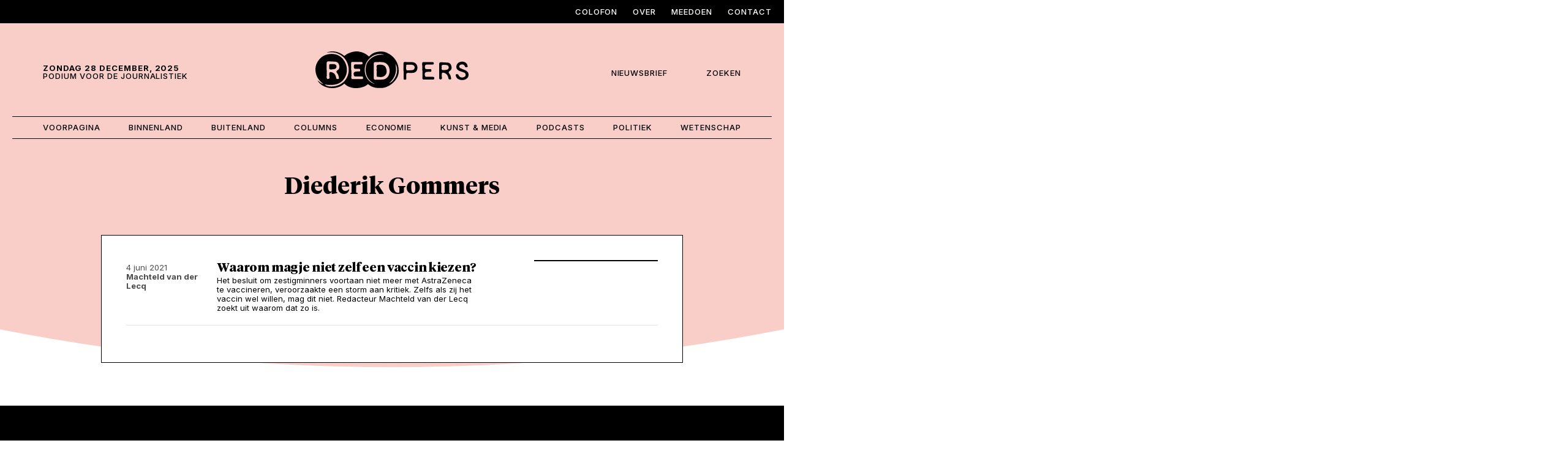

--- FILE ---
content_type: text/html; charset=UTF-8
request_url: https://redpers.nl/tag/diederik-gommers/
body_size: 8763
content:
<!DOCTYPE html>
<html>
<head>
<meta http-equiv="Content-Type" content="text/html; charset=utf-8" />
<meta http-equiv="X-UA-Compatible" content="IE=edge,chrome=1" />
<meta id="viewport" name="viewport" content="width=device-width, initial-scale=1.0">
<meta name="author" content="https://lemon.nl/">
<title>Diederik Gommers Archieven - Red Pers</title>

<!--                                   -->
<!--      _____                        -->
<!--    _(  _  )__________________     -->
<!--   ( | (___)     | ____ |  _  |    -->
<!--   |_|_______|_|_|______|_| |_|    -->
<!--                                   -->
<!--            www.lemon.nl           -->
<!--                                   -->
<!--                                   -->

<link rel="apple-touch-icon-precomposed" sizes="57x57" href="/apple-touch-icon-57x57.png" />
<link rel="apple-touch-icon-precomposed" sizes="114x114" href="/apple-touch-icon-114x114.png" />
<link rel="apple-touch-icon-precomposed" sizes="72x72" href="/apple-touch-icon-72x72.png" />
<link rel="apple-touch-icon-precomposed" sizes="144x144" href="/apple-touch-icon-144x144.png" />
<link rel="apple-touch-icon-precomposed" sizes="60x60" href="/apple-touch-icon-60x60.png" />
<link rel="apple-touch-icon-precomposed" sizes="120x120" href="/apple-touch-icon-120x120.png" />
<link rel="apple-touch-icon-precomposed" sizes="76x76" href="/apple-touch-icon-76x76.png" />
<link rel="apple-touch-icon-precomposed" sizes="152x152" href="/apple-touch-icon-152x152.png" />
<link rel="icon" type="image/png" href="/favicon-196x196.png" sizes="196x196" />
<link rel="icon" type="image/png" href="/favicon-96x96.png" sizes="96x96" />
<link rel="icon" type="image/png" href="/favicon-32x32.png" sizes="32x32" />
<link rel="icon" type="image/png" href="/favicon-16x16.png" sizes="16x16" />
<link rel="icon" type="image/png" href="/favicon-128.png" sizes="128x128" />
<meta name="application-name" content="&nbsp;"/>
<meta name="msapplication-TileColor" content="#FFFFFF" />
<meta name="msapplication-TileImage" content="/mstile-144x144.png" />
<meta name="msapplication-square70x70logo" content="/mstile-70x70.png" />
<meta name="msapplication-square150x150logo" content="/mstile-150x150.png" />
<meta name="msapplication-wide310x150logo" content="/mstile-310x150.png" />
<meta name="msapplication-square310x310logo" content="/mstile-310x310.png" />
<meta name='robots' content='index, follow, max-image-preview:large, max-snippet:-1, max-video-preview:-1' />

	<!-- This site is optimized with the Yoast SEO plugin v26.6 - https://yoast.com/wordpress/plugins/seo/ -->
	<link rel="canonical" href="https://redpers.nl/tag/diederik-gommers/" />
	<meta property="og:locale" content="nl_NL" />
	<meta property="og:type" content="article" />
	<meta property="og:title" content="Diederik Gommers Archieven - Red Pers" />
	<meta property="og:url" content="https://redpers.nl/tag/diederik-gommers/" />
	<meta property="og:site_name" content="Red Pers" />
	<meta property="og:image" content="https://redpers.nl/documents/2025/11/Red_Pers_Placeholder.png" />
	<meta property="og:image:width" content="1600" />
	<meta property="og:image:height" content="900" />
	<meta property="og:image:type" content="image/png" />
	<meta name="twitter:card" content="summary_large_image" />
	<meta name="twitter:site" content="@RedPersNL" />
	<script type="application/ld+json" class="yoast-schema-graph">{"@context":"https://schema.org","@graph":[{"@type":"CollectionPage","@id":"https://redpers.nl/tag/diederik-gommers/","url":"https://redpers.nl/tag/diederik-gommers/","name":"Diederik Gommers Archieven - Red Pers","isPartOf":{"@id":"https://redpers.nl/#website"},"primaryImageOfPage":{"@id":"https://redpers.nl/tag/diederik-gommers/#primaryimage"},"image":{"@id":"https://redpers.nl/tag/diederik-gommers/#primaryimage"},"thumbnailUrl":"https://redpers.nl/documents/2021/06/rad-van-fortuin.jpg","breadcrumb":{"@id":"https://redpers.nl/tag/diederik-gommers/#breadcrumb"},"inLanguage":"nl-NL"},{"@type":"ImageObject","inLanguage":"nl-NL","@id":"https://redpers.nl/tag/diederik-gommers/#primaryimage","url":"https://redpers.nl/documents/2021/06/rad-van-fortuin.jpg","contentUrl":"https://redpers.nl/documents/2021/06/rad-van-fortuin.jpg","width":1599,"height":1028,"caption":"Beeld: Marie van der Donk"},{"@type":"BreadcrumbList","@id":"https://redpers.nl/tag/diederik-gommers/#breadcrumb","itemListElement":[{"@type":"ListItem","position":1,"name":"Home","item":"https://redpers.nl/"},{"@type":"ListItem","position":2,"name":"Diederik Gommers"}]},{"@type":"WebSite","@id":"https://redpers.nl/#website","url":"https://redpers.nl/","name":"Red Pers","description":"Podium voor de Journalistiek","publisher":{"@id":"https://redpers.nl/#organization"},"alternateName":"Stichting Red Pers","potentialAction":[{"@type":"SearchAction","target":{"@type":"EntryPoint","urlTemplate":"https://redpers.nl/?s={search_term_string}"},"query-input":{"@type":"PropertyValueSpecification","valueRequired":true,"valueName":"search_term_string"}}],"inLanguage":"nl-NL"},{"@type":"Organization","@id":"https://redpers.nl/#organization","name":"Stichting Red Pers","alternateName":"Red Pers","url":"https://redpers.nl/","logo":{"@type":"ImageObject","inLanguage":"nl-NL","@id":"https://redpers.nl/#/schema/logo/image/","url":"https://redpers.lf1.nl/documents/2025/11/logo.png","contentUrl":"https://redpers.lf1.nl/documents/2025/11/logo.png","width":1200,"height":288,"caption":"Stichting Red Pers"},"image":{"@id":"https://redpers.nl/#/schema/logo/image/"},"sameAs":["https://www.facebook.com/RedPersNL/","https://x.com/RedPersNL","https://www.instagram.com/RedPersNL","https://www.linkedin.com/company/redpersnl/"]}]}</script>
	<!-- / Yoast SEO plugin. -->


<link rel="alternate" type="application/rss+xml" title="Red Pers &raquo; Diederik Gommers tag feed" href="https://redpers.nl/tag/diederik-gommers/feed/" />
<style id='wp-img-auto-sizes-contain-inline-css' type='text/css'>
img:is([sizes=auto i],[sizes^="auto," i]){contain-intrinsic-size:3000px 1500px}
/*# sourceURL=wp-img-auto-sizes-contain-inline-css */
</style>
<style id='wp-block-library-inline-css' type='text/css'>
:root{--wp-block-synced-color:#7a00df;--wp-block-synced-color--rgb:122,0,223;--wp-bound-block-color:var(--wp-block-synced-color);--wp-editor-canvas-background:#ddd;--wp-admin-theme-color:#007cba;--wp-admin-theme-color--rgb:0,124,186;--wp-admin-theme-color-darker-10:#006ba1;--wp-admin-theme-color-darker-10--rgb:0,107,160.5;--wp-admin-theme-color-darker-20:#005a87;--wp-admin-theme-color-darker-20--rgb:0,90,135;--wp-admin-border-width-focus:2px}@media (min-resolution:192dpi){:root{--wp-admin-border-width-focus:1.5px}}.wp-element-button{cursor:pointer}:root .has-very-light-gray-background-color{background-color:#eee}:root .has-very-dark-gray-background-color{background-color:#313131}:root .has-very-light-gray-color{color:#eee}:root .has-very-dark-gray-color{color:#313131}:root .has-vivid-green-cyan-to-vivid-cyan-blue-gradient-background{background:linear-gradient(135deg,#00d084,#0693e3)}:root .has-purple-crush-gradient-background{background:linear-gradient(135deg,#34e2e4,#4721fb 50%,#ab1dfe)}:root .has-hazy-dawn-gradient-background{background:linear-gradient(135deg,#faaca8,#dad0ec)}:root .has-subdued-olive-gradient-background{background:linear-gradient(135deg,#fafae1,#67a671)}:root .has-atomic-cream-gradient-background{background:linear-gradient(135deg,#fdd79a,#004a59)}:root .has-nightshade-gradient-background{background:linear-gradient(135deg,#330968,#31cdcf)}:root .has-midnight-gradient-background{background:linear-gradient(135deg,#020381,#2874fc)}:root{--wp--preset--font-size--normal:16px;--wp--preset--font-size--huge:42px}.has-regular-font-size{font-size:1em}.has-larger-font-size{font-size:2.625em}.has-normal-font-size{font-size:var(--wp--preset--font-size--normal)}.has-huge-font-size{font-size:var(--wp--preset--font-size--huge)}.has-text-align-center{text-align:center}.has-text-align-left{text-align:left}.has-text-align-right{text-align:right}.has-fit-text{white-space:nowrap!important}#end-resizable-editor-section{display:none}.aligncenter{clear:both}.items-justified-left{justify-content:flex-start}.items-justified-center{justify-content:center}.items-justified-right{justify-content:flex-end}.items-justified-space-between{justify-content:space-between}.screen-reader-text{border:0;clip-path:inset(50%);height:1px;margin:-1px;overflow:hidden;padding:0;position:absolute;width:1px;word-wrap:normal!important}.screen-reader-text:focus{background-color:#ddd;clip-path:none;color:#444;display:block;font-size:1em;height:auto;left:5px;line-height:normal;padding:15px 23px 14px;text-decoration:none;top:5px;width:auto;z-index:100000}html :where(.has-border-color){border-style:solid}html :where([style*=border-top-color]){border-top-style:solid}html :where([style*=border-right-color]){border-right-style:solid}html :where([style*=border-bottom-color]){border-bottom-style:solid}html :where([style*=border-left-color]){border-left-style:solid}html :where([style*=border-width]){border-style:solid}html :where([style*=border-top-width]){border-top-style:solid}html :where([style*=border-right-width]){border-right-style:solid}html :where([style*=border-bottom-width]){border-bottom-style:solid}html :where([style*=border-left-width]){border-left-style:solid}html :where(img[class*=wp-image-]){height:auto;max-width:100%}:where(figure){margin:0 0 1em}html :where(.is-position-sticky){--wp-admin--admin-bar--position-offset:var(--wp-admin--admin-bar--height,0px)}@media screen and (max-width:600px){html :where(.is-position-sticky){--wp-admin--admin-bar--position-offset:0px}}

/*# sourceURL=wp-block-library-inline-css */
</style><style id='wp-block-paragraph-inline-css' type='text/css'>
.is-small-text{font-size:.875em}.is-regular-text{font-size:1em}.is-large-text{font-size:2.25em}.is-larger-text{font-size:3em}.has-drop-cap:not(:focus):first-letter{float:left;font-size:8.4em;font-style:normal;font-weight:100;line-height:.68;margin:.05em .1em 0 0;text-transform:uppercase}body.rtl .has-drop-cap:not(:focus):first-letter{float:none;margin-left:.1em}p.has-drop-cap.has-background{overflow:hidden}:root :where(p.has-background){padding:1.25em 2.375em}:where(p.has-text-color:not(.has-link-color)) a{color:inherit}p.has-text-align-left[style*="writing-mode:vertical-lr"],p.has-text-align-right[style*="writing-mode:vertical-rl"]{rotate:180deg}
/*# sourceURL=https://redpers.nl/wp-includes/blocks/paragraph/style.min.css */
</style>
<style id='global-styles-inline-css' type='text/css'>
:root{--wp--preset--aspect-ratio--square: 1;--wp--preset--aspect-ratio--4-3: 4/3;--wp--preset--aspect-ratio--3-4: 3/4;--wp--preset--aspect-ratio--3-2: 3/2;--wp--preset--aspect-ratio--2-3: 2/3;--wp--preset--aspect-ratio--16-9: 16/9;--wp--preset--aspect-ratio--9-16: 9/16;--wp--preset--color--black: #000000;--wp--preset--color--cyan-bluish-gray: #abb8c3;--wp--preset--color--white: #ffffff;--wp--preset--color--pale-pink: #f78da7;--wp--preset--color--vivid-red: #cf2e2e;--wp--preset--color--luminous-vivid-orange: #ff6900;--wp--preset--color--luminous-vivid-amber: #fcb900;--wp--preset--color--light-green-cyan: #7bdcb5;--wp--preset--color--vivid-green-cyan: #00d084;--wp--preset--color--pale-cyan-blue: #8ed1fc;--wp--preset--color--vivid-cyan-blue: #0693e3;--wp--preset--color--vivid-purple: #9b51e0;--wp--preset--gradient--vivid-cyan-blue-to-vivid-purple: linear-gradient(135deg,rgb(6,147,227) 0%,rgb(155,81,224) 100%);--wp--preset--gradient--light-green-cyan-to-vivid-green-cyan: linear-gradient(135deg,rgb(122,220,180) 0%,rgb(0,208,130) 100%);--wp--preset--gradient--luminous-vivid-amber-to-luminous-vivid-orange: linear-gradient(135deg,rgb(252,185,0) 0%,rgb(255,105,0) 100%);--wp--preset--gradient--luminous-vivid-orange-to-vivid-red: linear-gradient(135deg,rgb(255,105,0) 0%,rgb(207,46,46) 100%);--wp--preset--gradient--very-light-gray-to-cyan-bluish-gray: linear-gradient(135deg,rgb(238,238,238) 0%,rgb(169,184,195) 100%);--wp--preset--gradient--cool-to-warm-spectrum: linear-gradient(135deg,rgb(74,234,220) 0%,rgb(151,120,209) 20%,rgb(207,42,186) 40%,rgb(238,44,130) 60%,rgb(251,105,98) 80%,rgb(254,248,76) 100%);--wp--preset--gradient--blush-light-purple: linear-gradient(135deg,rgb(255,206,236) 0%,rgb(152,150,240) 100%);--wp--preset--gradient--blush-bordeaux: linear-gradient(135deg,rgb(254,205,165) 0%,rgb(254,45,45) 50%,rgb(107,0,62) 100%);--wp--preset--gradient--luminous-dusk: linear-gradient(135deg,rgb(255,203,112) 0%,rgb(199,81,192) 50%,rgb(65,88,208) 100%);--wp--preset--gradient--pale-ocean: linear-gradient(135deg,rgb(255,245,203) 0%,rgb(182,227,212) 50%,rgb(51,167,181) 100%);--wp--preset--gradient--electric-grass: linear-gradient(135deg,rgb(202,248,128) 0%,rgb(113,206,126) 100%);--wp--preset--gradient--midnight: linear-gradient(135deg,rgb(2,3,129) 0%,rgb(40,116,252) 100%);--wp--preset--font-size--small: 13px;--wp--preset--font-size--medium: 20px;--wp--preset--font-size--large: 36px;--wp--preset--font-size--x-large: 42px;--wp--preset--spacing--20: 0.44rem;--wp--preset--spacing--30: 0.67rem;--wp--preset--spacing--40: 1rem;--wp--preset--spacing--50: 1.5rem;--wp--preset--spacing--60: 2.25rem;--wp--preset--spacing--70: 3.38rem;--wp--preset--spacing--80: 5.06rem;--wp--preset--shadow--natural: 6px 6px 9px rgba(0, 0, 0, 0.2);--wp--preset--shadow--deep: 12px 12px 50px rgba(0, 0, 0, 0.4);--wp--preset--shadow--sharp: 6px 6px 0px rgba(0, 0, 0, 0.2);--wp--preset--shadow--outlined: 6px 6px 0px -3px rgb(255, 255, 255), 6px 6px rgb(0, 0, 0);--wp--preset--shadow--crisp: 6px 6px 0px rgb(0, 0, 0);}:where(.is-layout-flex){gap: 0.5em;}:where(.is-layout-grid){gap: 0.5em;}body .is-layout-flex{display: flex;}.is-layout-flex{flex-wrap: wrap;align-items: center;}.is-layout-flex > :is(*, div){margin: 0;}body .is-layout-grid{display: grid;}.is-layout-grid > :is(*, div){margin: 0;}:where(.wp-block-columns.is-layout-flex){gap: 2em;}:where(.wp-block-columns.is-layout-grid){gap: 2em;}:where(.wp-block-post-template.is-layout-flex){gap: 1.25em;}:where(.wp-block-post-template.is-layout-grid){gap: 1.25em;}.has-black-color{color: var(--wp--preset--color--black) !important;}.has-cyan-bluish-gray-color{color: var(--wp--preset--color--cyan-bluish-gray) !important;}.has-white-color{color: var(--wp--preset--color--white) !important;}.has-pale-pink-color{color: var(--wp--preset--color--pale-pink) !important;}.has-vivid-red-color{color: var(--wp--preset--color--vivid-red) !important;}.has-luminous-vivid-orange-color{color: var(--wp--preset--color--luminous-vivid-orange) !important;}.has-luminous-vivid-amber-color{color: var(--wp--preset--color--luminous-vivid-amber) !important;}.has-light-green-cyan-color{color: var(--wp--preset--color--light-green-cyan) !important;}.has-vivid-green-cyan-color{color: var(--wp--preset--color--vivid-green-cyan) !important;}.has-pale-cyan-blue-color{color: var(--wp--preset--color--pale-cyan-blue) !important;}.has-vivid-cyan-blue-color{color: var(--wp--preset--color--vivid-cyan-blue) !important;}.has-vivid-purple-color{color: var(--wp--preset--color--vivid-purple) !important;}.has-black-background-color{background-color: var(--wp--preset--color--black) !important;}.has-cyan-bluish-gray-background-color{background-color: var(--wp--preset--color--cyan-bluish-gray) !important;}.has-white-background-color{background-color: var(--wp--preset--color--white) !important;}.has-pale-pink-background-color{background-color: var(--wp--preset--color--pale-pink) !important;}.has-vivid-red-background-color{background-color: var(--wp--preset--color--vivid-red) !important;}.has-luminous-vivid-orange-background-color{background-color: var(--wp--preset--color--luminous-vivid-orange) !important;}.has-luminous-vivid-amber-background-color{background-color: var(--wp--preset--color--luminous-vivid-amber) !important;}.has-light-green-cyan-background-color{background-color: var(--wp--preset--color--light-green-cyan) !important;}.has-vivid-green-cyan-background-color{background-color: var(--wp--preset--color--vivid-green-cyan) !important;}.has-pale-cyan-blue-background-color{background-color: var(--wp--preset--color--pale-cyan-blue) !important;}.has-vivid-cyan-blue-background-color{background-color: var(--wp--preset--color--vivid-cyan-blue) !important;}.has-vivid-purple-background-color{background-color: var(--wp--preset--color--vivid-purple) !important;}.has-black-border-color{border-color: var(--wp--preset--color--black) !important;}.has-cyan-bluish-gray-border-color{border-color: var(--wp--preset--color--cyan-bluish-gray) !important;}.has-white-border-color{border-color: var(--wp--preset--color--white) !important;}.has-pale-pink-border-color{border-color: var(--wp--preset--color--pale-pink) !important;}.has-vivid-red-border-color{border-color: var(--wp--preset--color--vivid-red) !important;}.has-luminous-vivid-orange-border-color{border-color: var(--wp--preset--color--luminous-vivid-orange) !important;}.has-luminous-vivid-amber-border-color{border-color: var(--wp--preset--color--luminous-vivid-amber) !important;}.has-light-green-cyan-border-color{border-color: var(--wp--preset--color--light-green-cyan) !important;}.has-vivid-green-cyan-border-color{border-color: var(--wp--preset--color--vivid-green-cyan) !important;}.has-pale-cyan-blue-border-color{border-color: var(--wp--preset--color--pale-cyan-blue) !important;}.has-vivid-cyan-blue-border-color{border-color: var(--wp--preset--color--vivid-cyan-blue) !important;}.has-vivid-purple-border-color{border-color: var(--wp--preset--color--vivid-purple) !important;}.has-vivid-cyan-blue-to-vivid-purple-gradient-background{background: var(--wp--preset--gradient--vivid-cyan-blue-to-vivid-purple) !important;}.has-light-green-cyan-to-vivid-green-cyan-gradient-background{background: var(--wp--preset--gradient--light-green-cyan-to-vivid-green-cyan) !important;}.has-luminous-vivid-amber-to-luminous-vivid-orange-gradient-background{background: var(--wp--preset--gradient--luminous-vivid-amber-to-luminous-vivid-orange) !important;}.has-luminous-vivid-orange-to-vivid-red-gradient-background{background: var(--wp--preset--gradient--luminous-vivid-orange-to-vivid-red) !important;}.has-very-light-gray-to-cyan-bluish-gray-gradient-background{background: var(--wp--preset--gradient--very-light-gray-to-cyan-bluish-gray) !important;}.has-cool-to-warm-spectrum-gradient-background{background: var(--wp--preset--gradient--cool-to-warm-spectrum) !important;}.has-blush-light-purple-gradient-background{background: var(--wp--preset--gradient--blush-light-purple) !important;}.has-blush-bordeaux-gradient-background{background: var(--wp--preset--gradient--blush-bordeaux) !important;}.has-luminous-dusk-gradient-background{background: var(--wp--preset--gradient--luminous-dusk) !important;}.has-pale-ocean-gradient-background{background: var(--wp--preset--gradient--pale-ocean) !important;}.has-electric-grass-gradient-background{background: var(--wp--preset--gradient--electric-grass) !important;}.has-midnight-gradient-background{background: var(--wp--preset--gradient--midnight) !important;}.has-small-font-size{font-size: var(--wp--preset--font-size--small) !important;}.has-medium-font-size{font-size: var(--wp--preset--font-size--medium) !important;}.has-large-font-size{font-size: var(--wp--preset--font-size--large) !important;}.has-x-large-font-size{font-size: var(--wp--preset--font-size--x-large) !important;}
/*# sourceURL=global-styles-inline-css */
</style>

<style id='classic-theme-styles-inline-css' type='text/css'>
/*! This file is auto-generated */
.wp-block-button__link{color:#fff;background-color:#32373c;border-radius:9999px;box-shadow:none;text-decoration:none;padding:calc(.667em + 2px) calc(1.333em + 2px);font-size:1.125em}.wp-block-file__button{background:#32373c;color:#fff;text-decoration:none}
/*# sourceURL=/wp-includes/css/classic-themes.min.css */
</style>
<script type="text/javascript" src="https://redpers.nl/content/plugins/stop-user-enumeration/frontend/js/frontend.js?ver=1.7.7" id="stop-user-enumeration-js" defer="defer" data-wp-strategy="defer"></script>
<link rel="https://api.w.org/" href="https://redpers.nl/wp-json/" /><link rel="alternate" title="JSON" type="application/json" href="https://redpers.nl/wp-json/wp/v2/tags/5048" />
<link rel="preconnect" href="https://fonts.googleapis.com">
<link rel="preconnect" href="https://fonts.gstatic.com" crossorigin>
<link href="https://fonts.googleapis.com/css2?family=Inter:ital,opsz,wght@0,14..32,100..900;1,14..32,100..900&display=swap" rel="stylesheet">

<!-- CSS -->
<link href="https://cdn.jsdelivr.net/npm/bootstrap@5.3.8/dist/css/bootstrap.min.css" rel="stylesheet" integrity="sha384-sRIl4kxILFvY47J16cr9ZwB07vP4J8+LH7qKQnuqkuIAvNWLzeN8tE5YBujZqJLB" crossorigin="anonymous">

<link rel="stylesheet" type="text/css" media="screen" href="https://redpers.nl/content/themes/redpers/style-root.css?v=1.0" type="text/css" />
<link rel="stylesheet" type="text/css" media="screen" href="https://redpers.nl/content/themes/redpers/style-basics.css?v=1.0" type="text/css" />
<link rel="stylesheet" type="text/css" media="screen" href="https://redpers.nl/content/themes/redpers/style.css?v=1.0" type="text/css" />
<link rel="stylesheet" type="text/css" media="screen" href="https://redpers.nl/content/themes/redpers/style-forms.css?v=1.0" type="text/css" />
<link rel="stylesheet" type="text/css" media="screen" href="https://redpers.nl/content/themes/redpers/style-responsive.css?v=1.0" type="text/css" />
<link rel="stylesheet" type="text/css" media="screen" href="https://redpers.nl/content/themes/redpers/style-colors.css?v=1.0" type="text/css" />


<!-- Scripts -->
<script src="https://kit.fontawesome.com/aacbc3bdf2.js" data-set="lemon-pro" crossorigin="anonymous"></script>
<script src="https://cdn.jsdelivr.net/npm/jquery@3.7.1/dist/jquery.min.js" integrity="sha256-/JqT3SQfawRcv/BIHPThkBvs0OEvtFFmqPF/lYI/Cxo=" crossorigin="anonymous"></script>
<script src="https://cdn.jsdelivr.net/npm/bootstrap@5.3.8/dist/js/bootstrap.bundle.min.js" integrity="sha384-FKyoEForCGlyvwx9Hj09JcYn3nv7wiPVlz7YYwJrWVcXK/BmnVDxM+D2scQbITxI" crossorigin="anonymous"></script>
<script src="https://cdn.jsdelivr.net/npm/jquery-touchswipe@1.6.19/jquery.touchSwipe.min.js" integrity="sha256-ns1OeEP3SedE9Theqmu444I44sikbp1O+bF/6BNUUy0=" crossorigin="anonymous"></script>

<!-- cookies not accepted -->
<!-- Google tag (gtag.js) -->
<script async src="https://www.googletagmanager.com/gtag/js?id=G-GEMJV2LDCZ"></script>
<script>
  window.dataLayer = window.dataLayer || [];
  function gtag(){dataLayer.push(arguments);}
  gtag('js', new Date());

  gtag('config', 'G-GEMJV2LDCZ');
</script></head>
<body class="archive tag tag-diederik-gommers tag-5048 wp-custom-logo wp-theme-redpers  postid 32659">

<a id="back-to-top-focus" tabindex="-1"></a>
<nav id="skipnav" class="skipnav list-group">
	<a href="#main-content" class="visually-hidden-focusable">Skip and go to content</a>
	<a href="#primary-menu" class="visually-hidden-focusable">Directly to navigation</a>
</nav>

<div class="fullcontainer has-top-nav bg-black">
	<div class="container">
		<nav class="navbar navbar-expand-lg" aria-label="">
			<div id="top-menu" class="collapse navbar-collapse justify-content-end"><ul id="menu-top-menu" class="navbar-nav"><li id="menu-item-112719" class="menu-item menu-item-type-post_type menu-item-object-page menu-item-112719"><a href="https://redpers.nl/colofon/">Colofon</a></li>
<li id="menu-item-112720" class="menu-item menu-item-type-post_type menu-item-object-page menu-item-112720"><a href="https://redpers.nl/over-red-pers/">Over</a></li>
<li id="menu-item-112718" class="menu-item menu-item-type-post_type menu-item-object-page menu-item-112718"><a href="https://redpers.nl/meedoen/">Meedoen</a></li>
<li id="menu-item-112717" class="menu-item menu-item-type-post_type menu-item-object-page menu-item-112717"><a href="https://redpers.nl/contact/">Contact</a></li>
</ul></div>		</nav>
	</div>
</div>

<div class="container header">
	<div class="row">
		<div class="col-3 col-sm-3 col-md-4 has-header-date d-flex align-items-center">
			<p class="site_description"><b>zondag 28 december, 2025</b><br/>Podium voor de Journalistiek</p>
			<button class="navbar-toggler collapsed" type="button" data-bs-toggle="collapse" data-bs-target="#primary-menu" aria-controls="primary-menu" aria-expanded="false" aria-label="Toggle navigation">
				<span class="navbar-toggler-inner"></span>
			</button>
		</div>
		<div class="col-6 col-sm-6 col-md-4 has-logo">
			<a class="logo" href="/"><img src="https://redpers.nl/content/themes/redpers/images/logo.svg" alt="Logo van Red Pers"></a>
		</div>
		<div class="col-3 col-sm-3 col-md-4 has-mini-nav d-flex align-items-center justify-content-end">
			<p>
				<a data-bs-toggle="modal" data-bs-target="#popup_1" class="menu-item-newsletter"><i class="fa-sharp fa-light fa-bell-ring"></i><span>Nieuwsbrief</span></a>
				<a class="menu-item-search" id="menu-search"><i class="fa-sharp fa-light fa-magnifying-glass"></i><span>Zoeken</span></a>
			</p>
		</div>
	</div>
</div>

<div class="container has-header-nav">
	<div class="header-nav" id="mainmenu-container">
		<nav class="navbar navbar-expand-lg" aria-label="">
			<div id="primary-menu" class="collapse navbar-collapse"><ul id="menu-hoofd-menu" class="navbar-nav"><li id="menu-item-112793" class="menu-item menu-item-type-post_type menu-item-object-page menu-item-home menu-item-112793"><a href="https://redpers.nl/">Voorpagina</a></li>
<li id="menu-item-112794" class="menu-item menu-item-type-taxonomy menu-item-object-category menu-item-112794"><a href="https://redpers.nl/category/rubriek/binnenland/">Binnenland</a></li>
<li id="menu-item-112795" class="menu-item menu-item-type-taxonomy menu-item-object-category menu-item-112795"><a href="https://redpers.nl/category/rubriek/buitenland/">Buitenland</a></li>
<li id="menu-item-112796" class="menu-item menu-item-type-taxonomy menu-item-object-category menu-item-112796"><a href="https://redpers.nl/category/rubriek/column/">Columns</a></li>
<li id="menu-item-112797" class="menu-item menu-item-type-taxonomy menu-item-object-category menu-item-112797"><a href="https://redpers.nl/category/rubriek/economie/">Economie</a></li>
<li id="menu-item-112798" class="menu-item menu-item-type-taxonomy menu-item-object-category menu-item-112798"><a href="https://redpers.nl/category/rubriek/kunst-media/">Kunst &amp; Media</a></li>
<li id="menu-item-112799" class="menu-item menu-item-type-taxonomy menu-item-object-category menu-item-112799"><a href="https://redpers.nl/category/rubriek/podcast/">Podcasts</a></li>
<li id="menu-item-112800" class="menu-item menu-item-type-taxonomy menu-item-object-category menu-item-112800"><a href="https://redpers.nl/category/rubriek/politiek/">Politiek</a></li>
<li id="menu-item-112801" class="menu-item menu-item-type-taxonomy menu-item-object-category menu-item-112801"><a href="https://redpers.nl/category/rubriek/wetenschap/">Wetenschap</a></li>
</ul></div>		</nav>
	</div>
</div>

<!-- Search -->
<div class="container" id="searchbox">
		<form method="get" id="form-zoeken" action="https://redpers.nl/">
		<input type="text" title="Zoekveld" placeholder="Zoeken..." name="s" id="s" class="" value="" />
		<button type="submit" class="btn btn-black btn-search" id="" value="Zoeken" /><i class="fa-sharp fa-light fa-magnifying-glass"></i></button>
	</form>
</div><div class="header-element bg-pink"></div>
<!-- Archive -->

<div class="smallcontainer contentpadding-lg">
	<h1 class="text-center ">Diederik Gommers</h1>
</div>

<div class="smallcontainer content bg-white bottoms-xxxl">
	<a href="https://redpers.nl/waarom-mag-je-niet-zelf-een-vaccin-kiezen/" title="Waarom mag je niet zelf een vaccin kiezen?" class="row list-article">
					<div class="col-md-12 col-lg-2 small list-article-date">4 juni 2021<br/><b>Machteld van der Lecq</b>	</div>
					<div class="col-8 col-md-8 col-lg-6"><h2>Waarom mag je niet zelf een vaccin kiezen?</h2><p>Het besluit om zestigminners voortaan niet meer met AstraZeneca te vaccineren, veroorzaakte een storm aan kritiek. Zelfs als zij het vaccin wel willen, mag dit niet. Redacteur Machteld van der Lecq zoekt uit waarom dat zo is.</p></div>
					<div class="desktop col-md-12 col-lg-1"></div>
					<div class="col-4 col-md-4 col-lg-3"><div class="img-container has-background-img border" style="background-image: url(https://redpers.nl/documents/2021/06/rad-van-fortuin-800x514.jpg);"></div></div>
					<hr/>
				</a></div>

<!-- Footer -->
<div class="fullcontainer footer bg-black tops">
	<div class="container contentpadding-xxxl">
		<div class="row">
			
			<div class="col-5 col-sm-5 col-md-2 bottoms-xl">
				<a class="" href="/"><img src="https://redpers.nl/content/themes/redpers/images/logo-wit.svg" alt="Logo van Red Pers"></a><br/>
			</div>
			<div class="col-1 col-sm-1 col-md-4"></div>
			
			<div class="col-6 col-sm-6 col-md-2 footer-menu text-right bottoms-xl">
							</div>
			<div class="col-6 col-sm-6 col-md-2 footer-menu text-right bottoms-xl">
				<h5>Navigeer</h5><div id="footer-menu-2" class="menu-navigeer-container"><ul id="menu-navigeer" class=""><li id="menu-item-112725" class="menu-item menu-item-type-post_type menu-item-object-page menu-item-112725"><a href="https://redpers.nl/over-red-pers/">Over Red Pers</a></li>
<li id="menu-item-112723" class="menu-item menu-item-type-post_type menu-item-object-page menu-item-112723"><a href="https://redpers.nl/meedoen/">Meedoen</a></li>
<li id="menu-item-112722" class="menu-item menu-item-type-post_type menu-item-object-page menu-item-112722"><a href="https://redpers.nl/contact/">Contact</a></li>
<li id="menu-item-112724" class="menu-item menu-item-type-post_type menu-item-object-page menu-item-112724"><a href="https://redpers.nl/colofon/">Colofon</a></li>
</ul></div>			</div>
			<div class="col-6 col-sm-6 col-md-2 footer-menu text-right bottoms-xl">
				<h5>Meer Red Pers</h5><div id="footer-menu-3" class="menu-meer-red-pers-container"><ul id="menu-meer-red-pers" class=""><li id="menu-item-112726" class="menu-item menu-item-type-custom menu-item-object-custom menu-item-112726"><a href="#">Nieuwsbrief</a></li>
<li id="menu-item-112727" class="menu-item menu-item-type-custom menu-item-object-custom menu-item-112727"><a href="https://www.linkedin.com/company/redpersnl/mycompany/?viewAsMember=true">LinkedIn</a></li>
<li id="menu-item-112728" class="menu-item menu-item-type-custom menu-item-object-custom menu-item-112728"><a href="https://www.facebook.com/RedPersNL">Facebook</a></li>
<li id="menu-item-112729" class="menu-item menu-item-type-custom menu-item-object-custom menu-item-112729"><a href="https://www.instagram.com/redpersnl/">Instagram</a></li>
<li id="menu-item-112730" class="menu-item menu-item-type-custom menu-item-object-custom menu-item-112730"><a href="https://x.com/RedPersNL">X</a></li>
</ul></div>			</div>
			<div class="col-12 desktop bottoms-xl">
				<div class="container has-header-nav">
					<div class="header-nav" id="">
						<nav class="navbar navbar-expand-lg" aria-label="">
							<div id="footer-menu" class="width100"><ul id="menu-hoofd-menu-1" class="navbar-nav"><li class="menu-item menu-item-type-post_type menu-item-object-page menu-item-home menu-item-112793"><a href="https://redpers.nl/">Voorpagina</a></li>
<li class="menu-item menu-item-type-taxonomy menu-item-object-category menu-item-112794"><a href="https://redpers.nl/category/rubriek/binnenland/">Binnenland</a></li>
<li class="menu-item menu-item-type-taxonomy menu-item-object-category menu-item-112795"><a href="https://redpers.nl/category/rubriek/buitenland/">Buitenland</a></li>
<li class="menu-item menu-item-type-taxonomy menu-item-object-category menu-item-112796"><a href="https://redpers.nl/category/rubriek/column/">Columns</a></li>
<li class="menu-item menu-item-type-taxonomy menu-item-object-category menu-item-112797"><a href="https://redpers.nl/category/rubriek/economie/">Economie</a></li>
<li class="menu-item menu-item-type-taxonomy menu-item-object-category menu-item-112798"><a href="https://redpers.nl/category/rubriek/kunst-media/">Kunst &amp; Media</a></li>
<li class="menu-item menu-item-type-taxonomy menu-item-object-category menu-item-112799"><a href="https://redpers.nl/category/rubriek/podcast/">Podcasts</a></li>
<li class="menu-item menu-item-type-taxonomy menu-item-object-category menu-item-112800"><a href="https://redpers.nl/category/rubriek/politiek/">Politiek</a></li>
<li class="menu-item menu-item-type-taxonomy menu-item-object-category menu-item-112801"><a href="https://redpers.nl/category/rubriek/wetenschap/">Wetenschap</a></li>
</ul></div>						</nav>
					</div>
				</div>
			</div>
			<div class="col-12 col-sm-6 has-copyright">
				<span>&copy; 2025 Stichting Red Pers - Alle rechten voorbehouden</span>
			</div>
			<div class="col-12 col-sm-6 has-footerlinks">
				<a href="/privacybeleid" title="Privacybeleid">Privacybeleid</a> | 
				<!-- <a href="/cookiebeleid" title="Cookiebeleid">Cookiebeleid</a> |  -->
				<!-- <a href="/copyright" title="Copyright">Copyright</a> |  -->
				<a href="https://lemon.nl" title="Webontwikkeling door Lemon" target="_blank">Webontwikkeling</a>
			</div>
		</div>
	</div>
</div>


<!-- Modal 1 -->
<div class="modal fade" id="popup_1" tabindex="-1" aria-hidden="true">
	<div class="modal-dialog modal-dialog-centered">
		<div class="modal-content">
			<button type="button" class="btn-close" data-bs-dismiss="modal" aria-label="Close"></button>
			<div class="modal-body">
									<h4>Nieuwsbrief</h4>
													<p class="elementor-heading-title elementor-size-default">Elke drie weken houden we je op de hoogte van wat we schreven en wat we lazen in de Red Pers-nieuwsbrief.</p>
													<a class="btn btn-black width100  has-icon-left " target="_blank" title="Schrijf je in!" href="https://redpers.substack.com/"><i class="fa-sharp fa-light fa-arrow-up-right-from-square"></i>Schrijf je in!</a>
							</div>
		</div>
	</div>
</div>



<!-- Modal 2 -->
<div class="modal fade" id="popup_2" tabindex="-1" aria-hidden="true">
	<div class="modal-dialog modal-lg modal-dialog-centered">
		<div class="modal-content content">
			<button type="button" class="btn-close" data-bs-dismiss="modal" aria-label="Close"></button>
			<div class="modal-body">
									<h4>Word Vriend van Red Pers</h4>
													<p><strong>Red Pers is de plek waar het begint. Voor journalistiek talent. Voor jonge verhalen. Voor een inclusieve mediawereld. Jij kunt helpen dat mogelijk te maken. Word vriend van Red Pers.</strong></p>
<p><strong>Word Vriend voor € 4,99 per maand. </strong><br />
Hiervoor ontvangt Red Pers er € 4,99 bovenop van Stichting Veronica en krijg jij:</p>
<ul>
<li>Halfjaarlijkse update van wat er met behulp van jouw donatie is bereikt</li>
</ul>
<p><strong>Word Goede Vriend voor € 9,99 per maand.</strong><br />
Hiervoor ontvangt Red Pers er € 9,99 bovenop van Stichting Veronica en krijg jij:</p>
<ul>
<li>Halfjaarlijkse update van wat er met behulp van jouw donatie is bereikt</li>
<li>Uitnodiging voor de exclusieve Jubileumdag van Red Pers</li>
<li>Gratis exemplaar ‘Wat zullen de mensen zeggen?’ van Tahrim Ramdjan</li>
</ul>
													<a class="btn btn-red width100 " title="Vrienden van Red Pers" href="https://redpers.nl/wordvriend/">Vrienden van Red Pers</a>
							</div>
		</div>
	</div>
</div>


<script type="speculationrules">
{"prefetch":[{"source":"document","where":{"and":[{"href_matches":"/*"},{"not":{"href_matches":["/wp-*.php","/wp-admin/*","/documents/*","/content/*","/content/plugins/*","/content/themes/redpers/*","/*\\?(.+)"]}},{"not":{"selector_matches":"a[rel~=\"nofollow\"]"}},{"not":{"selector_matches":".no-prefetch, .no-prefetch a"}}]},"eagerness":"conservative"}]}
</script>
<script type="text/javascript">
/* <![CDATA[ */
	var relevanssi_rt_regex = /(&|\?)_(rt|rt_nonce)=(\w+)/g
	var newUrl = window.location.search.replace(relevanssi_rt_regex, '')
	if (newUrl.substr(0, 1) == '&') {
		newUrl = '?' + newUrl.substr(1)
	}
	history.replaceState(null, null, window.location.pathname + newUrl + window.location.hash)
/* ]]> */
</script>
<script type="text/javascript" src="https://redpers.nl/content/themes/redpers/js/main.js?v=1.0"></script>
</body>
</html>

--- FILE ---
content_type: text/css
request_url: https://redpers.nl/content/themes/redpers/style-root.css?v=1.0
body_size: 225
content:
/*
Style Root
Version: 1.0
Theme_URI: https://www.lemon.nl
Date: 12-2024
Author: Roeland ten Holder | Lemon
Author URI: roeland@lemon.nl
*/

/** ******************************** **/
/**      _____                       **/
/**    _(  _  )__________________    **/
/**   ( | (___)     | ____ |  _  |   **/
/**   |_|_______|_|_|______|_| |_|   **/
/**                                  **/
/**            www.lemon.nl          **/
/**                                  **/
/** ******************************** **/

:root {

	--quartmargin: 10px;
	--inbetweenmargin: 15px;
	--halfmargin: 20px;
	--threequartmargin: 30px;
	--fullmargin: 40px;

	--negative-quartmargin: -10px;
	--negative-inbetweenmargin: -15px;
	--negative-halfmargin: -20px;
	--negative-threequartmargin: -30px;
	--negative-fullmargin: -40px;

	--bs-gutter-x: 20px !important;
	--bs-gutter-y: 20px !important;

}





--- FILE ---
content_type: text/css
request_url: https://redpers.nl/content/themes/redpers/style-basics.css?v=1.0
body_size: 7011
content:
/* Lemon Style Basics 11/2025 */

/*************** RESET ****************/
body, div, dl, dt, dd, ul, ol, li, h1, h2, h3, h4, h5, h6, pre, form, fieldset, input, p, blockquote th, td { margin: 0; padding: 0; -webkit-tap-highlight-color: rgba(0,0,0,0); }
table, thead, tbody, tfoot, tr, th, td { width: auto; height: auto; margin: 0; padding: 0; border: none; border-collapse: inherit; border-spacing: 0; border-color: inherit; vertical-align: inherit; text-align: left; font-weight: inherit; -webkit-border-horizontal-spacing: 0; -webkit-border-vertical-spacing: 0; }
h1, h2, h3, h4, h5, h6 	{ font-size: 100%; }
ul						{ list-style-type: none; }
li						{ list-style-type: none; }
p > ul > li				{ list-style-type: disc; }
p > ol > li				{ list-style-type: decimal; }
ol						{ margin-left: 26px; margin-bottom: 10px; }
img						{ border: 0; outline: none; }
body					{ overflow-x: hidden !important; max-width: 100vw; }
html					{ margin: 0; height: 100%; overflow-y: scroll; overflow-x: hidden; }
a						{ outline: none; border: none; -webkit-tap-highlight-color: rgba(0,0,0,0);}
button					{ outline: none; border: none; -webkit-tap-highlight-color: rgba(0,0,0,0);}
:focus					{ outline: none !important;}
input					{ outline: none; }
.clear:after 			{ content: "."; display: block; clear: both; visibility: hidden; line-height: 0; height: 0; }
.clear					{ display: block; pointer-events: none; }
html[xmlns] .clear 		{ display: block; }
* html .clear 			{ height: 1%; }
li a					{ text-decoration: none; }

/******* BOOTSTRAP RESET/EXTRA ********/
.navbar, .breadcrumb, .panel, .panel-footer, .panel-heading, .panel-body, .img-thumbnail 
{ -webkit-border-radius: 0 !important; -moz-border-radius: 0 !important; border-radius: 0 !important; -webkit-box-shadow: none !important; -moz-box-shadow: none !important; box-shadow: none !important; }
.equal 					{ display: -webkit-flex; display: flex; }
.gx-45 					{ --bs-gutter-x: 2.5rem; }
.gy-45 					{ --bs-gutter-y: 2.5rem; }

.navbar {
	pointer-events: all;
	padding: 0;
}


.relative 				{ position: relative; }
.absolute 				{ position: absolute; }

/*************** BASICS ***************/
.txtsize4				{ font-size: 4px;  line-height: 6px;}  .txtsize6	{ font-size: 6px;  line-height: 9px;}  .txtsize8	{ font-size: 8px;  line-height: 12px;} 
.txtsize10				{ font-size: 10px; line-height: 15px;} .txtsize12	{ font-size: 12px; line-height: 18px;} .txtsize14	{ font-size: 14px; line-height: 22px;} 
.txtsize16				{ font-size: 16px; line-height: 24px;} .txtsize18	{ font-size: 18px; line-height: 27px;} .txtsize20	{ font-size: 20px; line-height: 30px;} 
.txtsize22				{ font-size: 22px; line-height: 33px;} .txtsize24	{ font-size: 24px; line-height: 36px;} .txtsize26	{ font-size: 26px; line-height: 39px;} 
.txtsize28				{ font-size: 28px; line-height: 42px;} .txtsize30	{ font-size: 30px; line-height: 45px;} .txtsize32	{ font-size: 32px; line-height: 48px;} 
.txtsize34				{ font-size: 34px; line-height: 51px;} .txtsize36	{ font-size: 36px; line-height: 54px;} .txtsize38	{ font-size: 38px; line-height: 57px;} 
.txtsize40				{ font-size: 40px; line-height: 60px;} .txtsize42	{ font-size: 42px; line-height: 63px;} .txtsize44	{ font-size: 44px; line-height: 66px;} 
.txtsize46				{ font-size: 46px; line-height: 69px;} .txtsize48	{ font-size: 48px; line-height: 72px;} .txtsize50	{ font-size: 50px; line-height: 55px;} 

.txtwhite h1, .txtwhite h2, .txtwhite h3, .txtwhite h4, .txtwhite h5,
.txtwhite p, .txtwhite li, .txtwhite a, .txtwhite, .txtwhite a:hover, .txtwhite:hover {
	color: #ffffff !important;
}

.txtuppercase h1, .txtuppercase h2, .txtuppercase h3, .txtuppercase h4, .txtuppercase h5,
.txtuppercase p, .txtuppercase li, .txtuppercase a, .txtuppercase {
	text-transform: uppercase;
}

.nowrap, .no-wrap 		{ white-space: nowrap;}
.small a 				{ padding: 0px;}
.right 					{ float: right; }
.left 					{ float: left; }
.printonly, .gf-hidden,
.lmn-hidden, .hidden	{ display: none; }

.content ul li 			{ list-style-type: disc; margin-left: 20px; margin-bottom: 15px; }
.content ol li 			{ list-style-type: decimal; margin-left: 0; margin-bottom: 15px; }
.content ul, .content ol{ padding-bottom: 1.5em; }
.content ul 			{ overflow: hidden; }

.pull-left.gap, .alignleft { float: left !important; text-align: left; margin: 7px 20px 20px 0; }
.pull-right.gap, .alignright { float: right !important; text-align: left; margin: 7px 0 20px 20px; }
.text-left 				{ text-align: left; }
.text-right 			{ text-align: right; }
.text-center			{ text-align: center; }
.center					{ text-align: center; margin-left: auto; margin-right: auto; }
.hover:hover 			{ opacity: 0.8; cursor: pointer; }
.content p 				{ margin-bottom: 1.5em; }
p:last-child 			{ margin-bottom: 0px; }
.content p:last-child 	{ margin-bottom: 0px; }
hr,.list hr				{ margin: 20px 0 20px; }
img						{ padding: 0; max-width: 100%; height: auto; }

.content img.alignleft,
.content img.alignright {
	/* max-width: 50%; */
}

.tops-sm				{ margin-top: 	 var(--quartmargin) !important; }
.tops 					{ margin-top: 	 var(--halfmargin) !important; }
.tops-md				{ margin-top: 	 var(--threequartmargin) !important; }
.tops-lg				{ margin-top: 	 var(--fullmargin) !important; }
.tops-xl				{ margin-top: 	 calc(var(--quartmargin) * 5) !important; }
.tops-xxl				{ margin-top: 	 calc(var(--halfmargin) * 3) !important; }
.tops-xxxl				{ margin-top: 	 calc(var(--quartmargin) * 7) !important; }
.tops-xxxxl				{ margin-top: 	 calc(var(--fullmargin) * 2) !important; }

.bottoms-sm				{ margin-bottom: var(--quartmargin) !important; }
.bottoms 				{ margin-bottom: var(--halfmargin) !important; }
.bottoms-md				{ margin-bottom: var(--threequartmargin) !important; }
.bottoms-lg				{ margin-bottom: var(--fullmargin) !important; }
.bottoms-xl				{ margin-bottom: calc(var(--quartmargin) * 5) !important; }
.bottoms-xxl			{ margin-bottom: calc(var(--halfmargin) * 3) !important; }
.bottoms-xxxl			{ margin-bottom: calc(var(--quartmargin) * 7) !important; }
.bottoms-xxxxl			{ margin-bottom: calc(var(--fullmargin) * 2) !important; }

.contentpadding-sm		{ padding-top: 	 var(--quartmargin); 			padding-bottom: var(--quartmargin); }
.contentpadding 		{ padding-top: 	 var(--halfmargin); 			padding-bottom: var(--halfmargin); }
.contentpadding-md		{ padding-top: 	 var(--threequartmargin); 		padding-bottom: var(--threequartmargin); }
.contentpadding-lg		{ padding-top: 	 var(--fullmargin); 			padding-bottom: var(--fullmargin); }
.contentpadding-xl		{ padding-top: 	 calc(var(--quartmargin) * 5); 	padding-bottom: calc(var(--quartmargin) * 5); }
.contentpadding-xxl		{ padding-top: 	 calc(var(--halfmargin) * 3); 	padding-bottom: calc(var(--halfmargin) * 3); }
.contentpadding-xxxl	{ padding-top: 	 calc(var(--quartmargin) * 7); 	padding-bottom: calc(var(--quartmargin) * 7); }
.contentpadding-xxxxl	{ padding-top: 	 calc(var(--fullmargin) * 2); 	padding-bottom: calc(var(--fullmargin) * 2); }


.ptops-sm				{ padding-top: 	 var(--quartmargin) !important; }
.ptops 					{ padding-top: 	 var(--halfmargin) !important; }
.ptops-md				{ padding-top: 	 var(--threequartmargin) !important; }
.ptops-lg				{ padding-top: 	 var(--fullmargin) !important; }
.ptops-xl				{ padding-top: 	 calc(var(--fullmargin) * 2) !important; }

.pbottoms-sm			{ padding-bottom:  var(--quartmargin) !important; }
.pbottoms 				{ padding-bottom:  var(--halfmargin) !important; }
.pbottoms-md			{ padding-bottom:  var(--threequartmargin) !important; }
.pbottoms-lg			{ padding-bottom:  var(--fullmargin) !important; }
.pbottoms-xl			{ padding-bottom:  calc(var(--fullmargin) * 2) !important; }

.no-tops 				{ margin-top: 0 !important; }
.no-bottoms 			{ margin-bottom: 0 !important; }

.nopadleft 				{ padding-left: 0 !important; }
.nopadright 			{ padding-right: 0 !important; }
.nopadtop 				{ padding-top: 0 !important; }
.nopadbottom 			{ padding-bottom: 0 !important; }

.nomarleft 				{ margin-left: 0 !important; }
.nomarright 			{ margin-right: 0 !important; }
.nomartop 				{ margin-top: 0 !important; }
.nomarbottom 			{ margin-bottom: 0 !important; }

.row-eq-height			{ display: flex; }

.nicetable 				{ border-collapse: collapse; }
.nicetable th,
.nicetable td 			{ text-align: left; vertical-align: top; padding: 4px 12px; border: none; }
.nicetable th .middle,
.nicetable td .middle 	{ vertical-align: middle; }
.border 				{ border:   	 1px solid #000000 !important; }
.border-left 			{ border-left:   1px solid #000000; }
.border-right 			{ border-right:  1px solid #000000; }
.border-top 			{ border-top:    1px solid #000000; }
.border-bottom 			{ border-bottom: 1px solid #000000; }

.noborder				{ border: 0 !important; }
.badge 					{ border-radius: 2px; margin-right: 3px;}

.justify-text			{ text-align: justify; }

blockquote {
	font-size: 1em;
	background: #fafafa;
	border-left: 10px solid #eeeeee;
	margin: 15px 0px 15px 0px;
	padding: 12px 15px 15px;
	font-style: italic;
}

a[name] {
	display: block;
	position: relative;
	top: -135px;
}

.rotate1   { transform: rotate(1deg); } .rotate2   { transform: rotate(2deg); } .rotate3   { transform: rotate(3deg); } .rotate4   { transform: rotate(4deg); } .rotate5   { transform: rotate(5deg); } .rotate6   { transform: rotate(6deg); } .rotate7   { transform: rotate(7deg); } .rotate8   { transform: rotate(8deg); } 
.rotate9   { transform: rotate(9deg); } .rotate10  { transform: rotate(10deg); } .rotate11  { transform: rotate(11deg); } .rotate12  { transform: rotate(12deg); } .rotate13  { transform: rotate(13deg); } .rotate14  { transform: rotate(14deg); } .rotate15  { transform: rotate(15deg); } .rotate16  { transform: rotate(16deg); } 
.rotate17  { transform: rotate(17deg); } .rotate18  { transform: rotate(18deg); } .rotate19  { transform: rotate(19deg); } .rotate20  { transform: rotate(20deg); } .rotate21  { transform: rotate(21deg); } .rotate22  { transform: rotate(22deg); } .rotate23  { transform: rotate(23deg); } .rotate24  { transform: rotate(24deg); } 
.rotate25  { transform: rotate(25deg); } .rotate26  { transform: rotate(26deg); } .rotate27  { transform: rotate(27deg); } .rotate28  { transform: rotate(28deg); } .rotate29  { transform: rotate(29deg); } .rotate30  { transform: rotate(30deg); } .rotate31  { transform: rotate(31deg); } .rotate32  { transform: rotate(32deg); } 
.rotate33  { transform: rotate(33deg); } .rotate34  { transform: rotate(34deg); } .rotate35  { transform: rotate(35deg); } .rotate36  { transform: rotate(36deg); } .rotate37  { transform: rotate(37deg); } .rotate38  { transform: rotate(38deg); } .rotate39  { transform: rotate(39deg); } .rotate40  { transform: rotate(40deg); } 
.rotate41  { transform: rotate(41deg); } .rotate42  { transform: rotate(42deg); } .rotate43  { transform: rotate(43deg); } .rotate44  { transform: rotate(44deg); } .rotate45  { transform: rotate(45deg); } .rotate46  { transform: rotate(46deg); } .rotate47  { transform: rotate(47deg); } .rotate48  { transform: rotate(48deg); } 
.rotate49  { transform: rotate(49deg); } .rotate50  { transform: rotate(50deg); } .rotate51  { transform: rotate(51deg); } .rotate52  { transform: rotate(52deg); } .rotate53  { transform: rotate(53deg); } .rotate54  { transform: rotate(54deg); } .rotate55  { transform: rotate(55deg); } .rotate56  { transform: rotate(56deg); } 
.rotate57  { transform: rotate(57deg); } .rotate58  { transform: rotate(58deg); } .rotate59  { transform: rotate(59deg); } .rotate60  { transform: rotate(60deg); } .rotate61  { transform: rotate(61deg); } .rotate62  { transform: rotate(62deg); } .rotate63  { transform: rotate(63deg); } .rotate64  { transform: rotate(64deg); } 
.rotate65  { transform: rotate(65deg); } .rotate66  { transform: rotate(66deg); } .rotate67  { transform: rotate(67deg); } .rotate68  { transform: rotate(68deg); } .rotate69  { transform: rotate(69deg); } .rotate70  { transform: rotate(70deg); } .rotate71  { transform: rotate(71deg); } .rotate72  { transform: rotate(72deg); } 
.rotate73  { transform: rotate(73deg); } .rotate74  { transform: rotate(74deg); } .rotate75  { transform: rotate(75deg); } .rotate76  { transform: rotate(76deg); } .rotate77  { transform: rotate(77deg); } .rotate78  { transform: rotate(78deg); } .rotate79  { transform: rotate(79deg); } .rotate80  { transform: rotate(80deg); } 
.rotate81  { transform: rotate(81deg); } .rotate82  { transform: rotate(82deg); } .rotate83  { transform: rotate(83deg); } .rotate84  { transform: rotate(84deg); } .rotate85  { transform: rotate(85deg); } .rotate86  { transform: rotate(86deg); } .rotate87  { transform: rotate(87deg); } .rotate88  { transform: rotate(88deg); } 
.rotate89  { transform: rotate(89deg); } .rotate90  { transform: rotate(90deg); } .rotate91  { transform: rotate(91deg); } .rotate92  { transform: rotate(92deg); } .rotate93  { transform: rotate(93deg); } .rotate94  { transform: rotate(94deg); } .rotate95  { transform: rotate(95deg); } .rotate96  { transform: rotate(96deg); } 
.rotate97  { transform: rotate(97deg); } .rotate98  { transform: rotate(98deg); } .rotate99  { transform: rotate(99deg); } .rotate100 { transform: rotate(100deg); } .rotate101 { transform: rotate(101deg); } .rotate102 { transform: rotate(102deg); } .rotate103 { transform: rotate(103deg); } .rotate104 { transform: rotate(104deg); } 
.rotate105 { transform: rotate(105deg); } .rotate106 { transform: rotate(106deg); } .rotate107 { transform: rotate(107deg); } .rotate108 { transform: rotate(108deg); } .rotate109 { transform: rotate(109deg); } .rotate110 { transform: rotate(110deg); } .rotate111 { transform: rotate(111deg); } .rotate112 { transform: rotate(112deg); } 
.rotate113 { transform: rotate(113deg); } .rotate114 { transform: rotate(114deg); } .rotate115 { transform: rotate(115deg); } .rotate116 { transform: rotate(116deg); } .rotate117 { transform: rotate(117deg); } .rotate118 { transform: rotate(118deg); } .rotate119 { transform: rotate(119deg); } .rotate120 { transform: rotate(120deg); } 
.rotate121 { transform: rotate(121deg); } .rotate122 { transform: rotate(122deg); } .rotate123 { transform: rotate(123deg); } .rotate124 { transform: rotate(124deg); } .rotate125 { transform: rotate(125deg); } .rotate126 { transform: rotate(126deg); } .rotate127 { transform: rotate(127deg); } .rotate128 { transform: rotate(128deg); } 
.rotate129 { transform: rotate(129deg); } .rotate130 { transform: rotate(130deg); } .rotate131 { transform: rotate(131deg); } .rotate132 { transform: rotate(132deg); } .rotate133 { transform: rotate(133deg); } .rotate134 { transform: rotate(134deg); } .rotate135 { transform: rotate(135deg); } .rotate136 { transform: rotate(136deg); } 
.rotate137 { transform: rotate(137deg); } .rotate138 { transform: rotate(138deg); } .rotate139 { transform: rotate(139deg); } .rotate140 { transform: rotate(140deg); } .rotate141 { transform: rotate(141deg); } .rotate142 { transform: rotate(142deg); } .rotate143 { transform: rotate(143deg); } .rotate144 { transform: rotate(144deg); } 
.rotate145 { transform: rotate(145deg); } .rotate146 { transform: rotate(146deg); } .rotate147 { transform: rotate(147deg); } .rotate148 { transform: rotate(148deg); } .rotate149 { transform: rotate(149deg); } .rotate150 { transform: rotate(150deg); } .rotate151 { transform: rotate(151deg); } .rotate152 { transform: rotate(152deg); } 
.rotate153 { transform: rotate(153deg); } .rotate154 { transform: rotate(154deg); } .rotate155 { transform: rotate(155deg); } .rotate156 { transform: rotate(156deg); } .rotate157 { transform: rotate(157deg); } .rotate158 { transform: rotate(158deg); } .rotate159 { transform: rotate(159deg); } .rotate160 { transform: rotate(160deg); } 
.rotate161 { transform: rotate(161deg); } .rotate162 { transform: rotate(162deg); } .rotate163 { transform: rotate(163deg); } .rotate164 { transform: rotate(164deg); } .rotate165 { transform: rotate(165deg); } .rotate166 { transform: rotate(166deg); } .rotate167 { transform: rotate(167deg); } .rotate168 { transform: rotate(168deg); } 
.rotate169 { transform: rotate(169deg); } .rotate170 { transform: rotate(170deg); } .rotate171 { transform: rotate(171deg); } .rotate172 { transform: rotate(172deg); } .rotate173 { transform: rotate(173deg); } .rotate174 { transform: rotate(174deg); } .rotate175 { transform: rotate(175deg); } .rotate176 { transform: rotate(176deg); } 
.rotate177 { transform: rotate(177deg); } .rotate178 { transform: rotate(178deg); } .rotate179 { transform: rotate(179deg); } .rotate180 { transform: rotate(180deg); } 

.rotate-1   { transform: rotate(-1deg); } .rotate-2   { transform: rotate(-2deg); } .rotate-3   { transform: rotate(-3deg); } .rotate-4   { transform: rotate(-4deg); } .rotate-5   { transform: rotate(-5deg); } .rotate-6   { transform: rotate(-6deg); } .rotate-7   { transform: rotate(-7deg); } .rotate-8   { transform: rotate(-8deg); } 
.rotate-9   { transform: rotate(-9deg); } .rotate-10  { transform: rotate(-10deg); } .rotate-11  { transform: rotate(-11deg); } .rotate-12  { transform: rotate(-12deg); } .rotate-13  { transform: rotate(-13deg); } .rotate-14  { transform: rotate(-14deg); } .rotate-15  { transform: rotate(-15deg); } .rotate-16  { transform: rotate(-16deg); } 
.rotate-17  { transform: rotate(-17deg); } .rotate-18  { transform: rotate(-18deg); } .rotate-19  { transform: rotate(-19deg); } .rotate-20  { transform: rotate(-20deg); } .rotate-21  { transform: rotate(-21deg); } .rotate-22  { transform: rotate(-22deg); } .rotate-23  { transform: rotate(-23deg); } .rotate-24  { transform: rotate(-24deg); } 
.rotate-25  { transform: rotate(-25deg); } .rotate-26  { transform: rotate(-26deg); } .rotate-27  { transform: rotate(-27deg); } .rotate-28  { transform: rotate(-28deg); } .rotate-29  { transform: rotate(-29deg); } .rotate-30  { transform: rotate(-30deg); } .rotate-31  { transform: rotate(-31deg); } .rotate-32  { transform: rotate(-32deg); } 
.rotate-33  { transform: rotate(-33deg); } .rotate-34  { transform: rotate(-34deg); } .rotate-35  { transform: rotate(-35deg); } .rotate-36  { transform: rotate(-36deg); } .rotate-37  { transform: rotate(-37deg); } .rotate-38  { transform: rotate(-38deg); } .rotate-39  { transform: rotate(-39deg); } .rotate-40  { transform: rotate(-40deg); } 
.rotate-41  { transform: rotate(-41deg); } .rotate-42  { transform: rotate(-42deg); } .rotate-43  { transform: rotate(-43deg); } .rotate-44  { transform: rotate(-44deg); } .rotate-45  { transform: rotate(-45deg); } .rotate-46  { transform: rotate(-46deg); } .rotate-47  { transform: rotate(-47deg); } .rotate-48  { transform: rotate(-48deg); } 
.rotate-49  { transform: rotate(-49deg); } .rotate-50  { transform: rotate(-50deg); } .rotate-51  { transform: rotate(-51deg); } .rotate-52  { transform: rotate(-52deg); } .rotate-53  { transform: rotate(-53deg); } .rotate-54  { transform: rotate(-54deg); } .rotate-55  { transform: rotate(-55deg); } .rotate-56  { transform: rotate(-56deg); } 
.rotate-57  { transform: rotate(-57deg); } .rotate-58  { transform: rotate(-58deg); } .rotate-59  { transform: rotate(-59deg); } .rotate-60  { transform: rotate(-60deg); } .rotate-61  { transform: rotate(-61deg); } .rotate-62  { transform: rotate(-62deg); } .rotate-63  { transform: rotate(-63deg); } .rotate-64  { transform: rotate(-64deg); } 
.rotate-65  { transform: rotate(-65deg); } .rotate-66  { transform: rotate(-66deg); } .rotate-67  { transform: rotate(-67deg); } .rotate-68  { transform: rotate(-68deg); } .rotate-69  { transform: rotate(-69deg); } .rotate-70  { transform: rotate(-70deg); } .rotate-71  { transform: rotate(-71deg); } .rotate-72  { transform: rotate(-72deg); } 
.rotate-73  { transform: rotate(-73deg); } .rotate-74  { transform: rotate(-74deg); } .rotate-75  { transform: rotate(-75deg); } .rotate-76  { transform: rotate(-76deg); } .rotate-77  { transform: rotate(-77deg); } .rotate-78  { transform: rotate(-78deg); } .rotate-79  { transform: rotate(-79deg); } .rotate-80  { transform: rotate(-80deg); } 
.rotate-81  { transform: rotate(-81deg); } .rotate-82  { transform: rotate(-82deg); } .rotate-83  { transform: rotate(-83deg); } .rotate-84  { transform: rotate(-84deg); } .rotate-85  { transform: rotate(-85deg); } .rotate-86  { transform: rotate(-86deg); } .rotate-87  { transform: rotate(-87deg); } .rotate-88  { transform: rotate(-88deg); } 
.rotate-89  { transform: rotate(-89deg); } .rotate-90  { transform: rotate(-90deg); } .rotate-91  { transform: rotate(-91deg); } .rotate-92  { transform: rotate(-92deg); } .rotate-93  { transform: rotate(-93deg); } .rotate-94  { transform: rotate(-94deg); } .rotate-95  { transform: rotate(-95deg); } .rotate-96  { transform: rotate(-96deg); } 
.rotate-97  { transform: rotate(-97deg); } .rotate-98  { transform: rotate(-98deg); } .rotate-99  { transform: rotate(-99deg); } .rotate-100 { transform: rotate(-100deg); } .rotate-101 { transform: rotate(-101deg); } .rotate-102 { transform: rotate(-102deg); } .rotate-103 { transform: rotate(-103deg); } .rotate-104 { transform: rotate(-104deg); } 
.rotate-105 { transform: rotate(-105deg); } .rotate-106 { transform: rotate(-106deg); } .rotate-107 { transform: rotate(-107deg); } .rotate-108 { transform: rotate(-108deg); } .rotate-109 { transform: rotate(-109deg); } .rotate-110 { transform: rotate(-110deg); } .rotate-111 { transform: rotate(-111deg); } .rotate-112 { transform: rotate(-112deg); } 
.rotate-113 { transform: rotate(-113deg); } .rotate-114 { transform: rotate(-114deg); } .rotate-115 { transform: rotate(-115deg); } .rotate-116 { transform: rotate(-116deg); } .rotate-117 { transform: rotate(-117deg); } .rotate-118 { transform: rotate(-118deg); } .rotate-119 { transform: rotate(-119deg); } .rotate-120 { transform: rotate(-120deg); } 
.rotate-121 { transform: rotate(-121deg); } .rotate-122 { transform: rotate(-122deg); } .rotate-123 { transform: rotate(-123deg); } .rotate-124 { transform: rotate(-124deg); } .rotate-125 { transform: rotate(-125deg); } .rotate-126 { transform: rotate(-126deg); } .rotate-127 { transform: rotate(-127deg); } .rotate-128 { transform: rotate(-128deg); } 
.rotate-129 { transform: rotate(-129deg); } .rotate-130 { transform: rotate(-130deg); } .rotate-131 { transform: rotate(-131deg); } .rotate-132 { transform: rotate(-132deg); } .rotate-133 { transform: rotate(-133deg); } .rotate-134 { transform: rotate(-134deg); } .rotate-135 { transform: rotate(-135deg); } .rotate-136 { transform: rotate(-136deg); } 
.rotate-137 { transform: rotate(-137deg); } .rotate-138 { transform: rotate(-138deg); } .rotate-139 { transform: rotate(-139deg); } .rotate-140 { transform: rotate(-140deg); } .rotate-141 { transform: rotate(-141deg); } .rotate-142 { transform: rotate(-142deg); } .rotate-143 { transform: rotate(-143deg); } .rotate-144 { transform: rotate(-144deg); } 
.rotate-145 { transform: rotate(-145deg); } .rotate-146 { transform: rotate(-146deg); } .rotate-147 { transform: rotate(-147deg); } .rotate-148 { transform: rotate(-148deg); } .rotate-149 { transform: rotate(-149deg); } .rotate-150 { transform: rotate(-150deg); } .rotate-151 { transform: rotate(-151deg); } .rotate-152 { transform: rotate(-152deg); } 
.rotate-153 { transform: rotate(-153deg); } .rotate-154 { transform: rotate(-154deg); } .rotate-155 { transform: rotate(-155deg); } .rotate-156 { transform: rotate(-156deg); } .rotate-157 { transform: rotate(-157deg); } .rotate-158 { transform: rotate(-158deg); } .rotate-159 { transform: rotate(-159deg); } .rotate-160 { transform: rotate(-160deg); } 
.rotate-161 { transform: rotate(-161deg); } .rotate-162 { transform: rotate(-162deg); } .rotate-163 { transform: rotate(-163deg); } .rotate-164 { transform: rotate(-164deg); } .rotate-165 { transform: rotate(-165deg); } .rotate-166 { transform: rotate(-166deg); } .rotate-167 { transform: rotate(-167deg); } .rotate-168 { transform: rotate(-168deg); } 
.rotate-169 { transform: rotate(-169deg); } .rotate-170 { transform: rotate(-170deg); } .rotate-171 { transform: rotate(-171deg); } .rotate-172 { transform: rotate(-172deg); } .rotate-173 { transform: rotate(-173deg); } .rotate-174 { transform: rotate(-174deg); } .rotate-175 { transform: rotate(-175deg); } .rotate-176 { transform: rotate(-176deg); } 
.rotate-177 { transform: rotate(-177deg); } .rotate-178 { transform: rotate(-178deg); } .rotate-179 { transform: rotate(-179deg); } .rotate-180 { transform: rotate(-180deg); } 

.width1 { width: 1%; } .width2 { width: 2%; } .width3 { width: 3%; } .width4 { width: 4%; } .width5 { width: 5%; } .width6 { width: 6%; } .width7 { width: 7%; } .width8 { width: 8%; } .width9 { width: 9%; } .width10 { width: 10%; } 
.width11 { width: 11%; } .width12 { width: 12%; } .width13 { width: 13%; } .width14 { width: 14%; } .width15 { width: 15%; } .width16 { width: 16%; } .width17 { width: 17%; } .width18 { width: 18%; } .width19 { width: 19%; } .width20 { width: 20%; } 
.width21 { width: 21%; } .width22 { width: 22%; } .width23 { width: 23%; } .width24 { width: 24%; } .width25 { width: 25%; } .width26 { width: 26%; } .width27 { width: 27%; } .width28 { width: 28%; } .width29 { width: 29%; } .width30 { width: 30%; } 
.width31 { width: 31%; } .width32 { width: 32%; } .width33 { width: 33%; } .width34 { width: 34%; } .width35 { width: 35%; } .width36 { width: 36%; } .width37 { width: 37%; } .width38 { width: 38%; } .width39 { width: 39%; } .width40 { width: 40%; } 
.width41 { width: 41%; } .width42 { width: 42%; } .width43 { width: 43%; } .width44 { width: 44%; } .width45 { width: 45%; } .width46 { width: 46%; } .width47 { width: 47%; } .width48 { width: 48%; } .width49 { width: 49%; } .width50 { width: 50%; } 
.width51 { width: 51%; } .width52 { width: 52%; } .width53 { width: 53%; } .width54 { width: 54%; } .width55 { width: 55%; } .width56 { width: 56%; } .width57 { width: 57%; } .width58 { width: 58%; } .width59 { width: 59%; } .width60 { width: 60%; } 
.width61 { width: 61%; } .width62 { width: 62%; } .width63 { width: 63%; } .width64 { width: 64%; } .width65 { width: 65%; } .width66 { width: 66%; } .width67 { width: 67%; } .width68 { width: 68%; } .width69 { width: 69%; } .width70 { width: 70%; } 
.width71 { width: 71%; } .width72 { width: 72%; } .width73 { width: 73%; } .width74 { width: 74%; } .width75 { width: 75%; } .width76 { width: 76%; } .width77 { width: 77%; } .width78 { width: 78%; } .width79 { width: 79%; } .width80 { width: 80%; } 
.width81 { width: 81%; } .width82 { width: 82%; } .width83 { width: 83%; } .width84 { width: 84%; } .width85 { width: 85%; } .width86 { width: 86%; } .width87 { width: 87%; } .width88 { width: 88%; } .width89 { width: 89%; } .width90 { width: 90%; } 
.width91 { width: 91%; } .width92 { width: 92%; } .width93 { width: 93%; } .width94 { width: 94%; } .width95 { width: 95%; } .width96 { width: 96%; } .width97 { width: 97%; } .width98 { width: 98%; } .width99 { width: 99%; } .width100 { width: 100%; }

.height1 { height: 1%; } .height2 { height: 2%; } .height3 { height: 3%; } .height4 { height: 4%; } .height5 { height: 5%; } .height6 { height: 6%; } .height7 { height: 7%; } .height8 { height: 8%; } .height9 { height: 9%; } .height10 { height: 10%; } 
.height11 { height: 11%; } .height12 { height: 12%; } .height13 { height: 13%; } .height14 { height: 14%; } .height15 { height: 15%; } .height16 { height: 16%; } .height17 { height: 17%; } .height18 { height: 18%; } .height19 { height: 19%; } .height20 { height: 20%; } 
.height21 { height: 21%; } .height22 { height: 22%; } .height23 { height: 23%; } .height24 { height: 24%; } .height25 { height: 25%; } .height26 { height: 26%; } .height27 { height: 27%; } .height28 { height: 28%; } .height29 { height: 29%; } .height30 { height: 30%; } 
.height31 { height: 31%; } .height32 { height: 32%; } .height33 { height: 33%; } .height34 { height: 34%; } .height35 { height: 35%; } .height36 { height: 36%; } .height37 { height: 37%; } .height38 { height: 38%; } .height39 { height: 39%; } .height40 { height: 40%; } 
.height41 { height: 41%; } .height42 { height: 42%; } .height43 { height: 43%; } .height44 { height: 44%; } .height45 { height: 45%; } .height46 { height: 46%; } .height47 { height: 47%; } .height48 { height: 48%; } .height49 { height: 49%; } .height50 { height: 50%; } 
.height51 { height: 51%; } .height52 { height: 52%; } .height53 { height: 53%; } .height54 { height: 54%; } .height55 { height: 55%; } .height56 { height: 56%; } .height57 { height: 57%; } .height58 { height: 58%; } .height59 { height: 59%; } .height60 { height: 60%; } 
.height61 { height: 61%; } .height62 { height: 62%; } .height63 { height: 63%; } .height64 { height: 64%; } .height65 { height: 65%; } .height66 { height: 66%; } .height67 { height: 67%; } .height68 { height: 68%; } .height69 { height: 69%; } .height70 { height: 70%; } 
.height71 { height: 71%; } .height72 { height: 72%; } .height73 { height: 73%; } .height74 { height: 74%; } .height75 { height: 75%; } .height76 { height: 76%; } .height77 { height: 77%; } .height78 { height: 78%; } .height79 { height: 79%; } .height80 { height: 80%; } 
.height81 { height: 81%; } .height82 { height: 82%; } .height83 { height: 83%; } .height84 { height: 84%; } .height85 { height: 85%; } .height86 { height: 86%; } .height87 { height: 87%; } .height88 { height: 88%; } .height89 { height: 89%; } .height90 { height: 90%; } 
.height91 { height: 91%; } .height92 { height: 92%; } .height93 { height: 93%; } .height94 { height: 94%; } .height95 { height: 95%; } .height96 { height: 96%; } .height97 { height: 97%; } .height98 { height: 98%; } .height99 { height: 99%; } .height100 { height: 100%; }

.rounded5 { border-radius: 5px; }
.rounded10 { border-radius: 10px; }
.rounded15 { border-radius: 15px; }
.rounded20 { border-radius: 20px; }
.rounded25 { border-radius: 25px; }
.rounded30 { border-radius: 30px; }



/*********** WP ***********/

/* Brevo web push button */
#wp-admin-bar-brevo_push_admin_bar_button,

#wp-admin-bar-wp-logo,
#wp-admin-bar-customize,
#wp-admin-bar-updates,
#wp-admin-bar-comments,
#wp-admin-bar-itsec_admin_bar_menu,
#wp-admin-bar-cs-explain,
#wp-admin-bar-themes {
	display: none;
}
#wpadminbar #wp-admin-bar-site-name>.ab-item:after {
	content: ' dashboard';
}


.has-background-img,
.has-background-image {
	background-size: cover;
	background-repeat: no-repeat;
	background-position: center center;

}




.lmn-sm-2-5 { width: 2.5%; } .lmn-sm-5  { width:    5%; } .lmn-sm-7-5 { width: 7.5%; }
.lmn-sm-10 { width: 10%; } .lmn-sm-12-5 { width: 12.5%; } .lmn-sm-15 { width: 15%; } .lmn-sm-17-5 { width: 17.5%; }
.lmn-sm-20 { width: 20%; } .lmn-sm-22-5 { width: 22.5%; } .lmn-sm-25 { width: 25%; } .lmn-sm-27-5 { width: 27.5%; }
.lmn-sm-30 { width: 30%; } .lmn-sm-32-5 { width: 32.5%; } .lmn-sm-35 { width: 35%; } .lmn-sm-37-5 { width: 37.5%; }
.lmn-sm-40 { width: 40%; } .lmn-sm-42-5 { width: 42.5%; } .lmn-sm-45 { width: 45%; } .lmn-sm-47-5 { width: 47.5%; }
.lmn-sm-50 { width: 50%; } .lmn-sm-52-5 { width: 52.5%; } .lmn-sm-55 { width: 55%; } .lmn-sm-57-5 { width: 57.5%; }
.lmn-sm-60 { width: 60%; } .lmn-sm-62-5 { width: 62.5%; } .lmn-sm-65 { width: 65%; } .lmn-sm-67-5 { width: 67.5%; }
.lmn-sm-70 { width: 70%; } .lmn-sm-72-5 { width: 72.5%; } .lmn-sm-75 { width: 75%; } .lmn-sm-77-5 { width: 77.5%; }
.lmn-sm-80 { width: 80%; } .lmn-sm-82-5 { width: 82.5%; } .lmn-sm-85 { width: 85%; } .lmn-sm-87-5 { width: 87.5%; }
.lmn-sm-90 { width: 90%; } .lmn-sm-92-5 { width: 92.5%; } .lmn-sm-95 { width: 95%; } .lmn-sm-97-5 { width: 97.5%; }
.lmn-sm-100 { width: 100%; }

.lmn-md-2-5 { width: 2.5%; } .lmn-md-5  { width:    5%; } .lmn-md-7-5 { width: 7.5%; }
.lmn-md-10 { width: 10%; } .lmn-md-12-5 { width: 12.5%; } .lmn-md-15 { width: 15%; } .lmn-md-17-5 { width: 17.5%; }
.lmn-md-20 { width: 20%; } .lmn-md-22-5 { width: 22.5%; } .lmn-md-25 { width: 25%; } .lmn-md-27-5 { width: 27.5%; }
.lmn-md-30 { width: 30%; } .lmn-md-32-5 { width: 32.5%; } .lmn-md-35 { width: 35%; } .lmn-md-37-5 { width: 37.5%; }
.lmn-md-40 { width: 40%; } .lmn-md-42-5 { width: 42.5%; } .lmn-md-45 { width: 45%; } .lmn-md-47-5 { width: 47.5%; }
.lmn-md-50 { width: 50%; } .lmn-md-52-5 { width: 52.5%; } .lmn-md-55 { width: 55%; } .lmn-md-57-5 { width: 57.5%; }
.lmn-md-60 { width: 60%; } .lmn-md-62-5 { width: 62.5%; } .lmn-md-65 { width: 65%; } .lmn-md-67-5 { width: 67.5%; }
.lmn-md-70 { width: 70%; } .lmn-md-72-5 { width: 72.5%; } .lmn-md-75 { width: 75%; } .lmn-md-77-5 { width: 77.5%; }
.lmn-md-80 { width: 80%; } .lmn-md-82-5 { width: 82.5%; } .lmn-md-85 { width: 85%; } .lmn-md-87-5 { width: 87.5%; }
.lmn-md-90 { width: 90%; } .lmn-md-92-5 { width: 92.5%; } .lmn-md-95 { width: 95%; } .lmn-md-97-5 { width: 97.5%; }
.lmn-md-100 { width: 100%; }

.lmn-lg-2-5 { width: 2.5%; } .lmn-lg-5  { width:    5%; } .lmn-lg-7-5 { width: 7.5%; }
.lmn-lg-10 { width: 10%; } .lmn-lg-12-5 { width: 12.5%; } .lmn-lg-15 { width: 15%; } .lmn-lg-17-5 { width: 17.5%; }
.lmn-lg-20 { width: 20%; } .lmn-lg-22-5 { width: 22.5%; } .lmn-lg-25 { width: 25%; } .lmn-lg-27-5 { width: 27.5%; }
.lmn-lg-30 { width: 30%; } .lmn-lg-32-5 { width: 32.5%; } .lmn-lg-35 { width: 35%; } .lmn-lg-37-5 { width: 37.5%; }
.lmn-lg-40 { width: 40%; } .lmn-lg-42-5 { width: 42.5%; } .lmn-lg-45 { width: 45%; } .lmn-lg-47-5 { width: 47.5%; }
.lmn-lg-50 { width: 50%; } .lmn-lg-52-5 { width: 52.5%; } .lmn-lg-55 { width: 55%; } .lmn-lg-57-5 { width: 57.5%; }
.lmn-lg-60 { width: 60%; } .lmn-lg-62-5 { width: 62.5%; } .lmn-lg-65 { width: 65%; } .lmn-lg-67-5 { width: 67.5%; }
.lmn-lg-70 { width: 70%; } .lmn-lg-72-5 { width: 72.5%; } .lmn-lg-75 { width: 75%; } .lmn-lg-77-5 { width: 77.5%; }
.lmn-lg-80 { width: 80%; } .lmn-lg-82-5 { width: 82.5%; } .lmn-lg-85 { width: 85%; } .lmn-lg-87-5 { width: 87.5%; }
.lmn-lg-90 { width: 90%; } .lmn-lg-92-5 { width: 92.5%; } .lmn-lg-95 { width: 95%; } .lmn-lg-97-5 { width: 97.5%; }
.lmn-lg-100 { width: 100%; }

@media all and (max-width: 991px) {

	.lmn-sm-2-5 { width:  2.5%; } .lmn-sm-5  { width:  5%; } .lmn-sm-7-5  { width:  7.5%; }
	.lmn-sm-10 { width: 10%; } .lmn-sm-12-5 { width: 12.5%; } .lmn-sm-15 { width: 15%; } .lmn-sm-17-5 { width: 17.5%; }
	.lmn-sm-20 { width: 20%; } .lmn-sm-22-5 { width: 22.5%; } .lmn-sm-25 { width: 25%; } .lmn-sm-27-5 { width: 27.5%; }
	.lmn-sm-30 { width: 30%; } .lmn-sm-32-5 { width: 32.5%; } .lmn-sm-35 { width: 35%; } .lmn-sm-37-5 { width: 37.5%; }
	.lmn-sm-40 { width: 40%; } .lmn-sm-42-5 { width: 42.5%; } .lmn-sm-45 { width: 45%; } .lmn-sm-47-5 { width: 47.5%; }
	.lmn-sm-50 { width: 50%; } .lmn-sm-52-5 { width: 52.5%; } .lmn-sm-55 { width: 55%; } .lmn-sm-57-5 { width: 57.5%; }
	.lmn-sm-60 { width: 60%; } .lmn-sm-62-5 { width: 62.5%; } .lmn-sm-65 { width: 65%; } .lmn-sm-67-5 { width: 67.5%; }
	.lmn-sm-70 { width: 70%; } .lmn-sm-72-5 { width: 72.5%; } .lmn-sm-75 { width: 75%; } .lmn-sm-77-5 { width: 77.5%; }
	.lmn-sm-80 { width: 80%; } .lmn-sm-82-5 { width: 82.5%; } .lmn-sm-85 { width: 85%; } .lmn-sm-87-5 { width: 87.5%; }
	.lmn-sm-90 { width: 90%; } .lmn-sm-92-5 { width: 92.5%; } .lmn-sm-95 { width: 95%; } .lmn-sm-97-5 { width: 97.5%; }
	.lmn-sm-100 { width: 100%; }

	.lmn-md-2-5 { width:  2.5%; } .lmn-md-5  { width:  5%; } .lmn-md-7-5  { width:  7.5%; }
	.lmn-md-10 { width: 10%; } .lmn-md-12-5 { width: 12.5%; } .lmn-md-15 { width: 15%; } .lmn-md-17-5 { width: 17.5%; }
	.lmn-md-20 { width: 20%; } .lmn-md-22-5 { width: 22.5%; } .lmn-md-25 { width: 25%; } .lmn-md-27-5 { width: 27.5%; }
	.lmn-md-30 { width: 30%; } .lmn-md-32-5 { width: 32.5%; } .lmn-md-35 { width: 35%; } .lmn-md-37-5 { width: 37.5%; }
	.lmn-md-40 { width: 40%; } .lmn-md-42-5 { width: 42.5%; } .lmn-md-45 { width: 45%; } .lmn-md-47-5 { width: 47.5%; }
	.lmn-md-50 { width: 50%; } .lmn-md-52-5 { width: 52.5%; } .lmn-md-55 { width: 55%; } .lmn-md-57-5 { width: 57.5%; }
	.lmn-md-60 { width: 60%; } .lmn-md-62-5 { width: 62.5%; } .lmn-md-65 { width: 65%; } .lmn-md-67-5 { width: 67.5%; }
	.lmn-md-70 { width: 70%; } .lmn-md-72-5 { width: 72.5%; } .lmn-md-75 { width: 75%; } .lmn-md-77-5 { width: 77.5%; }
	.lmn-md-80 { width: 80%; } .lmn-md-82-5 { width: 82.5%; } .lmn-md-85 { width: 85%; } .lmn-md-87-5 { width: 87.5%; }
	.lmn-md-90 { width: 90%; } .lmn-md-92-5 { width: 92.5%; } .lmn-md-95 { width: 95%; } .lmn-md-97-5 { width: 97.5%; }
	.lmn-md-100 { width: 100%; }
}

@media all and (max-width: 767px) {

	.lmn-sm-2-5 { width:  2.5%; } .lmn-sm-5 { width:  5%; } .lmn-sm-7-5  { width:  7.5%; }
	.lmn-sm-10 { width: 10%; } .lmn-sm-12-5 { width: 12.5%; } .lmn-sm-15 { width: 15%; } .lmn-sm-17-5 { width: 17.5%; }
	.lmn-sm-20 { width: 20%; } .lmn-sm-22-5 { width: 22.5%; } .lmn-sm-25 { width: 25%; } .lmn-sm-27-5 { width: 27.5%; }
	.lmn-sm-30 { width: 30%; } .lmn-sm-32-5 { width: 32.5%; } .lmn-sm-35 { width: 35%; } .lmn-sm-37-5 { width: 37.5%; }
	.lmn-sm-40 { width: 40%; } .lmn-sm-42-5 { width: 42.5%; } .lmn-sm-45 { width: 45%; } .lmn-sm-47-5 { width: 47.5%; }
	.lmn-sm-50 { width: 50%; } .lmn-sm-52-5 { width: 52.5%; } .lmn-sm-55 { width: 55%; } .lmn-sm-57-5 { width: 57.5%; }
	.lmn-sm-60 { width: 60%; } .lmn-sm-62-5 { width: 62.5%; } .lmn-sm-65 { width: 65%; } .lmn-sm-67-5 { width: 67.5%; }
	.lmn-sm-70 { width: 70%; } .lmn-sm-72-5 { width: 72.5%; } .lmn-sm-75 { width: 75%; } .lmn-sm-77-5 { width: 77.5%; }
	.lmn-sm-80 { width: 80%; } .lmn-sm-82-5 { width: 82.5%; } .lmn-sm-85 { width: 85%; } .lmn-sm-87-5 { width: 87.5%; }
	.lmn-sm-90 { width: 90%; } .lmn-sm-92-5 { width: 92.5%; } .lmn-sm-95 { width: 95%; } .lmn-sm-97-5 { width: 97.5%; }
}

/* Bootstrap Breakpoint - Small devices (landscape phones, 576px and up) */
@media (max-width: 575.98px) {

	.lmn-lg-2-5  { width:  100%; } .lmn-lg-5  { width:  100%; } .lmn-lg-7-5  { width:  100%; }
	.lmn-lg-10 { width: 100%; } .lmn-lg-12-5 { width: 100%; } .lmn-lg-15 { width: 100%; } .lmn-lg-17-5 { width: 100%; }
	.lmn-lg-20 { width: 100%; } .lmn-lg-22-5 { width: 100%; } .lmn-lg-25 { width: 100%; } .lmn-lg-27-5 { width: 100%; }
	.lmn-lg-30 { width: 100%; } .lmn-lg-32-5 { width: 100%; } .lmn-lg-35 { width: 100%; } .lmn-lg-37-5 { width: 100%; }
	.lmn-lg-40 { width: 100%; } .lmn-lg-42-5 { width: 100%; } .lmn-lg-45 { width: 100%; } .lmn-lg-47-5 { width: 100%; }
	.lmn-lg-50 { width: 100%; } .lmn-lg-52-5 { width: 100%; } .lmn-lg-55 { width: 100%; } .lmn-lg-57-5 { width: 100%; }
	.lmn-lg-60 { width: 100%; } .lmn-lg-62-5 { width: 100%; } .lmn-lg-65 { width: 100%; } .lmn-lg-67-5 { width: 100%; }
	.lmn-lg-70 { width: 100%; } .lmn-lg-72-5 { width: 100%; } .lmn-lg-75 { width: 100%; } .lmn-lg-77-5 { width: 100%; }
	.lmn-lg-80 { width: 100%; } .lmn-lg-82-5 { width: 100%; } .lmn-lg-85 { width: 100%; } .lmn-lg-87-5 { width: 100%; }
	.lmn-lg-90 { width: 100%; } .lmn-lg-92-5 { width: 100%; } .lmn-lg-95 { width: 100%; } .lmn-lg-97-5 { width: 100%; }
	.lmn-lg-100 { width: 100%; }
	
	.lmn-md-2-5  { width:  100%; } .lmn-md-5  { width:  100%; } .lmn-md-7-5  { width:  100%; }
	.lmn-md-10 { width: 100%; } .lmn-md-12-5 { width: 100%; } .lmn-md-15 { width: 100%; } .lmn-md-17-5 { width: 100%; }
	.lmn-md-20 { width: 100%; } .lmn-md-22-5 { width: 100%; } .lmn-md-25 { width: 100%; } .lmn-md-27-5 { width: 100%; }
	.lmn-md-30 { width: 100%; } .lmn-md-32-5 { width: 100%; } .lmn-md-35 { width: 100%; } .lmn-md-37-5 { width: 100%; }
	.lmn-md-40 { width: 100%; } .lmn-md-42-5 { width: 100%; } .lmn-md-45 { width: 100%; } .lmn-md-47-5 { width: 100%; }
	.lmn-md-50 { width: 100%; } .lmn-md-52-5 { width: 100%; } .lmn-md-55 { width: 100%; } .lmn-md-57-5 { width: 100%; }
	.lmn-md-60 { width: 100%; } .lmn-md-62-5 { width: 100%; } .lmn-md-65 { width: 100%; } .lmn-md-67-5 { width: 100%; }
	.lmn-md-70 { width: 100%; } .lmn-md-72-5 { width: 100%; } .lmn-md-75 { width: 100%; } .lmn-md-77-5 { width: 100%; }
	.lmn-md-80 { width: 100%; } .lmn-md-82-5 { width: 100%; } .lmn-md-85 { width: 100%; } .lmn-md-87-5 { width: 100%; }
	.lmn-md-90 { width: 100%; } .lmn-md-92-5 { width: 100%; } .lmn-md-95 { width: 100%; } .lmn-md-97-5 { width: 100%; }
	.lmn-md-100 { width: 100%; }
	
	.lmn-sm-2-5  { width:  100%; } .lmn-sm-5  { width:  100%; } .lmn-sm-7-5  { width:  100%; }
	.lmn-sm-10 { width: 100%; } .lmn-sm-12-5 { width: 100%; } .lmn-sm-15 { width: 100%; } .lmn-sm-17-5 { width: 100%; }
	.lmn-sm-20 { width: 100%; } .lmn-sm-22-5 { width: 100%; } .lmn-sm-25 { width: 100%; } .lmn-sm-27-5 { width: 100%; }
	.lmn-sm-30 { width: 100%; } .lmn-sm-32-5 { width: 100%; } .lmn-sm-35 { width: 100%; } .lmn-sm-37-5 { width: 100%; }
	.lmn-sm-40 { width: 100%; } .lmn-sm-42-5 { width: 100%; } .lmn-sm-45 { width: 100%; } .lmn-sm-47-5 { width: 100%; }
	.lmn-sm-50 { width: 100%; } .lmn-sm-52-5 { width: 100%; } .lmn-sm-55 { width: 100%; } .lmn-sm-57-5 { width: 100%; }
	.lmn-sm-60 { width: 100%; } .lmn-sm-62-5 { width: 100%; } .lmn-sm-65 { width: 100%; } .lmn-sm-67-5 { width: 100%; }
	.lmn-sm-70 { width: 100%; } .lmn-sm-72-5 { width: 100%; } .lmn-sm-75 { width: 100%; } .lmn-sm-77-5 { width: 100%; }
	.lmn-sm-80 { width: 100%; } .lmn-sm-82-5 { width: 100%; } .lmn-sm-85 { width: 100%; } .lmn-sm-87-5 { width: 100%; }
	.lmn-sm-90 { width: 100%; } .lmn-sm-92-5 { width: 100%; } .lmn-sm-95 { width: 100%; } .lmn-sm-97-5 { width: 100%; }
	.lmn-sm-100 { width: 100%; }

	.txtsize50	{ font-size: 38px; line-height: 45px;}


	.tops-sm				{ margin-top: 	 var(--quartmargin) !important; }
	.tops 					{ margin-top: 	 var(--halfmargin) !important; }
	.tops-md				{ margin-top: 	 var(--threequartmargin) !important; }
	.tops-xl,
	.tops-xxl,
	.tops-xxxl,
	.tops-xxxxl,
	.tops-lg				{ margin-top: 	 var(--threequartmargin) !important; }

	.bottoms-sm				{ margin-bottom: var(--quartmargin) !important; }
	.bottoms 				{ margin-bottom: var(--halfmargin) !important; }
	.bottoms-md				{ margin-bottom: var(--threequartmargin) !important; }
	.bottoms-xl,
	.bottoms-xxl,
	.bottoms-xxxl,
	.bottoms-xxxxl,
	.bottoms-lg				{ margin-bottom: var(--threequartmargin) !important; }

	.contentpadding-sm		{ padding-top: 	 var(--quartmargin); 			padding-bottom: var(--quartmargin); }
	.contentpadding 		{ padding-top: 	 var(--halfmargin); 			padding-bottom: var(--halfmargin); }
	.contentpadding-md		{ padding-top: 	 var(--threequartmargin); 		padding-bottom: var(--threequartmargin); }
	.contentpadding-xl,
	.contentpadding-xxl,
	.contentpadding-xxxl,
	.contentpadding-xxxxl,
	.contentpadding-lg		{ padding-top: 	 var(--threequartmargin); 		padding-bottom: var(--threequartmargin); }

}


--- FILE ---
content_type: text/css
request_url: https://redpers.nl/content/themes/redpers/style.css?v=1.0
body_size: 4864
content:
/*
Theme: Red Pers
Version: 1.0
Theme_URI: https://www.lemon.nl
Date: 11/2025
Author: Roeland ten Holder | Lemon
Author URI: roeland@lemon.nl
*/

/** ******************************** **/
/**      _____                       **/
/**    _(  _  )__________________    **/
/**   ( | (___)     | ____ |  _  |   **/
/**   |_|_______|_|_|______|_| |_|   **/
/**                                  **/
/**            www.lemon.nl          **/
/**                                  **/
/** ******************************** **/

/*************** FONTS ****************/
@font-face 					{ font-weight: 700; font-style: normal; font-family: 'TiemposHeadline'; src: url('fonts/TiemposHeadline-Bold.woff') format('woff'), url('fonts/TiemposHeadline-Bold.woff2') format('woff2'); }
@font-face 					{ font-weight: 400; font-style: normal; font-family: 'TiemposText'; src: url('fonts/TiemposText-Regular.woff') format('woff'), url('fonts/TiemposText-Regular.woff2') format('woff2'); }
@font-face 					{ font-weight: 400; font-style: italic; font-family: 'TiemposText'; src: url('fonts/TiemposText-RegularItalic.woff') format('woff'), url('fonts/TiemposText-RegularItalic.woff2') format('woff2'); }

h1, .streamer h2, .modal h4	{ font-size: 38px; line-height: 1.00em; font-weight: 700; font-style: normal; font-family: 'TiemposHeadline', Arial, Helvetica, Verdana, sans-serif; margin: 0 0 0.5em 0; }
h2, .hero-article h3		{ font-size: 32px; line-height: 1.10em; font-weight: 700; font-style: normal; font-family: 'TiemposHeadline', Arial, Helvetica, Verdana, sans-serif; margin: 0 0 0.5em 0; letter-spacing: -0.0075em; }
h3, .faq-title, h4.big		{ font-size: 28px; line-height: 1.10em; font-weight: 700; font-style: normal; font-family: 'TiemposHeadline', Arial, Helvetica, Verdana, sans-serif; margin: 0 0 0 0; letter-spacing: -0.0075em; }
h4, .list-article h2		{ font-size: 20px; line-height: 1.1000; font-weight: 700; font-style: normal; font-family: 'TiemposHeadline', Arial, Helvetica, Verdana, sans-serif; margin: 0.1em 0 0.1em 0; }
h4.quote, blockquote		{ font-size: 40px; line-height: 1.05em; font-weight: 700; font-style: normal; font-family: 'TiemposHeadline', Arial, Helvetica, Verdana, sans-serif; margin: 0 0 4px 0; }
.box h4						{ font-style: normal; font-family: 'Inter', Arial, Helvetica, Verdana, sans-serif; margin-bottom: 20px; }
.article-content h4			{ font-size: 21px; line-height: 1.25em; font-weight: 700; font-style: normal; font-family: 'Inter', Arial, Helvetica, Verdana, sans-serif; margin: 0 0 8px 0; }
h5 							{ font-size: 13px; line-height: 1.30em; font-weight: 500; font-style: normal; font-family: 'Inter', Arial, Helvetica, Verdana, sans-serif; margin: 0 0 0 0; text-transform: uppercase; }
h6							{ font-size: 24px; line-height: 1.30em; font-weight: 700; font-style: normal; font-family: 'TiemposHeadline', Arial, Helvetica, Verdana, sans-serif; margin: 0 0 4px 0; }
.quote h6, .large			{ font-size: 20px; line-height: 1.60em; font-weight: 700; font-style: normal; font-family: 'TiemposHeadline', Arial, Helvetica, Verdana, sans-serif; margin: 0 0 0 0; }
.has-author, body			{ font-size: 19px; line-height: 1.15em; font-weight: 300; font-style: normal; font-family: 'Inter', Arial, Helvetica, Verdana, sans-serif; }
.intro						{ font-size: 24px; line-height: 1.25em; font-weight: 300; font-style: normal; font-family: 'Inter', Arial, Helvetica, Verdana, sans-serif; }
.modal-body,
.card-body.content, .card	{ font-size: 16px; line-height: 1.20em; font-weight: 500; font-style: normal; font-family: 'Inter', Arial, Helvetica, Verdana, sans-serif; }
.list-article p,
.date, .small, .small a 	{ font-size: 13px; line-height: 1.20em; font-weight: 400; font-style: normal; font-family: 'Inter', Arial, Helvetica, Verdana, sans-serif;  }
.card-footer, 
.article-footer				{ font-size: 12px; line-height: 1.20em; font-weight: 500; font-style: normal; font-family: 'Inter', Arial, Helvetica, Verdana, sans-serif; text-transform: uppercase; }
.has-author,
.article-date,
.footer .menu-item,
.has-mini-nav a,
.has-header-date,
.navbar-nav li a 			{ font-size: 13px; line-height: 1.00em; font-weight: 500; font-style: normal; font-family: 'Inter', Arial, Helvetica, Verdana, sans-serif; letter-spacing: 0.075em; text-decoration: none; text-transform: uppercase; }
.cat-link, .cat-tag			{ font-size: 13px; line-height: 1.00em; font-weight: 800; font-style: normal; font-family: 'Inter', Arial, Helvetica, Verdana, sans-serif; letter-spacing: 0.05em; text-decoration: none; text-transform: uppercase; margin-right: 4px; }
.cat-tag					{ font-size: 12px; }
.page-numbers, input		{ font-size: 14px; line-height: 1.30em; font-weight: 400; font-style: normal; font-family: 'Inter', Arial, Helvetica, Verdana, sans-serif; text-decoration: none; }
.gform_button, .btn 		{ font-size: 16px; line-height:   26px; font-weight: 700; font-style: normal; font-family: 'Inter', Arial, Helvetica, Verdana, sans-serif; }
.article-content			{ font-size: 19px; line-height: 1.55em; font-weight: 400; font-style: normal; font-family: 'TiemposText', Georgia, Times, 'Times New Roman', serif; margin: 0 0 0 0; }
.card-people .card-body p	{ font-size: 14px; line-height: 1.55em; font-weight: 400; font-style: normal; font-family: 'Inter', Arial, Helvetica, Verdana, sans-serif; text-transform: uppercase; letter-spacing: -0.0075em; margin: 0 0 10px 0; }

.article-content h1,
.article-content h2,
.article-content h3,
.article-content h4,
.article-content h5,
.article-content h6 		{ font-style: normal; font-family: 'Inter', Arial, Helvetica, Verdana, sans-serif; }

.tiemposheadline 			{ font-family: 'TiemposHeadline', Arial, Helvetica, Verdana, sans-serif; }
.tiempostext 				{ font-family: 'TiemposText', Georgia, Times, 'Times New Roman', serif; }
.inter 						{ font-family: 'Inter', Arial, Helvetica, Verdana, sans-serif; }

figcaption 					{ font-style: italic; }

.content ol li 				{ margin-left: 0; margin-bottom: 15px; }
b, strong 					{ font-weight: 700; }

a.underline 				{ text-decoration: underline; }
.content a i 				{ font-size: 0.7em; vertical-align: middle; }

.footer .textwidget a		{ text-decoration: none;  }
.footer .textwidget a:hover { text-decoration: underline;  }

mark 						{ background-color: rgb(249, 205, 200,0.3); padding: 3px 1px !important; }


.hero-article.content p {
	margin-bottom: 0;
}

a h1, a h2, a h3, 
a h4, a h5, a h6,
h1 a, h2 a, h3 a, 
h4 a, h5 a, h6 a 			{ text-decoration: none; }

a.page-numbers:hover,
.has-author a:hover,
.has-article a:hover h3,
a.list-article:hover h2  {
	text-decoration: underline;
}





/************* CONTAINERS *************/
body, html {
	max-width: 100vw !important;
	overflow-x: hidden !important;
	background-color: var(--white);
}
body.home {
	background-color: var(--lightgrey);
}

body.admin-bar {
	/* padding-top: 32px; */
}

.pagewrapper 			{ width: 100%; margin-left: auto; margin-right: auto; }
.headerwrapper 			{ width: 100%; max-width: 100%;   padding: 0; margin-left: auto; margin-right: auto; margin-bottom: 0px; }
.fullcontainer 			{ width: 100%; max-width: 100%;   padding-left: 0; padding-right: 0; }
.widthcontainer 		{ width: 100%; max-width: 1440px; padding-left: var(--halfmargin); padding-right: var(--halfmargin); margin-left: auto; margin-right: auto; }
.container, .navigation { width: 100%; max-width: 1280px; padding-left: var(--halfmargin); padding-right: var(--halfmargin); margin-left: auto; margin-right: auto; }
.smallcontainer 		{ position: relative; width: 100%; max-width:  950px; padding-left: var(--halfmargin); padding-right: var(--halfmargin); margin-left: auto; margin-right: auto; }
.smallercontainer 		{ position: relative; width: 100%; max-width:  890px; padding-left: var(--halfmargin); padding-right: var(--halfmargin); margin-left: auto; margin-right: auto; }
.smallestcontainer 		{ position: relative; width: 100%; max-width:  820px; padding-left: var(--halfmargin); padding-right: var(--halfmargin); margin-left: auto; margin-right: auto; }
.tinycontainer 			{ position: relative; width: 100%; max-width:  700px; padding-left: var(--halfmargin); padding-right: var(--halfmargin); margin-left: auto; margin-right: auto; }

.tinycontainer *:not(.row) { max-width: 660px; height: auto;}

.smallcontainer.content { border: 1px solid var(--black); padding: var(--fullmargin); }
.streamer 				{ padding-left: var(--threequartmargin); padding-right: var(--threequartmargin); }

.row {
	margin-right: calc(-.5 * var(--halfmargin));
	margin-left: calc(-.5 * var(--halfmargin));
}

.row [class*="col"],
.row [class*="col-"] {
	padding-right: 10px;
	padding-left: 10px;
}


.card.card-people, 
.card-people .card-header, 
.card-people .card-body, 
.card-people .card-footer {
	background: unset;
}

.has-people-cards {
	margin-bottom: var(--threequartmargin);
}

.has-people-card {
	background-size: cover;
	background-position: center center;
	aspect-ratio: 1/1;
	filter: grayscale(1);
	border: 1px solid var(--black);
	margin-top: -1px;
	margin-left: -1px;
	padding: 0 !important;
}

.card-people {
	position: relative;
	padding: 0;
	aspect-ratio: 1/1;
	border: none;
	
}

.card-people .card-body {
	position: absolute;
	width: 100%;
	height: 100%;
	padding: 20px;
	bottom: 0;
	background-image: linear-gradient(180deg, rgba(0,0,0,0) 50%, rgba(0,0,0,0.6) 100%);
}


.nav-links {
	margin: 0 auto var(--fullmargin);
}



.page-numbers {
	margin: 0 5px;
	opacity: 0.4;
	text-transform: uppercase;
}
.page-numbers.current {
	opacity: 1;

}


.menu-item-newsletter:hover i {
	animation: tilt-shaking 0.25s infinite;
}

@keyframes tilt-shaking {
	  0% 	{ transform: rotate(0deg); }
	 25% 	{ transform: rotate(5deg); }
	 50% 	{ transform: rotate(0eg); }
	 75% 	{ transform: rotate(-5deg); }
	100% 	{ transform: rotate(0deg); }
}


.menu-item-search:hover i {
	animation: shift 2s infinite;
	animation-timing-function: ease-in-out;
}

@keyframes shift {
	  0% 	{ margin: 0 10px 0 10px; }
	  4% 	{ margin: 0 8.5px 0 11.5px; }
	  5% 	{ margin: 0 8px 0 12px; }
	 45% 	{ margin: 0 8px 0 12px; }

	 55% 	{ margin: 0 12px 0 8px; }
 	 95% 	{ margin: 0 12px 0 8px; }
 	 96% 	{ margin: 0 11.5px 0 8.5px; }
	100% 	{ margin: 0 10px 0 10px; }
}

.menu-item-search {
	position: relative;
	transition: 0.2s;
}

.menu-item-search::after {
	position: absolute;
	content: "?";
	left: 25px;
	top: 0px;
	opacity: 0;
	font-size: 8px;
	transition: 0.3s;
}

.menu-item-search:hover::after {
	opacity: 0.5;
	transition: 0.5s;
}



.has-box {
	margin-bottom: var(--halfmargin);
}

.box {
	position: relative;
	background-color: rgba(255,255,255,0.05);
	border: 1px solid var(--black);
}

.box.body {
	padding: 30px 40px 40px;
}


.has-box.border-red .box,
.support-redpers .box,
.has-box.border-red .box-buttons a,
.support-redpers .box-buttons a {
	background-color: rgba(255,255,255,0.05);
	border-color: var(--red);
}


.about-author .box a.author-link {
	position: absolute;
	display: block;
	right: 0;
	bottom: 0;
	border-top: 1px solid var(--black);
	border-left: 1px solid var(--black);
	padding: 5px 12px;
	text-transform: uppercase;
	font-weight: 400;
	text-decoration: none;
	transition: all 0.2s;
	font-weight: 500;
}

.about-author .box a.author-link:hover {
	background-color: var(--black);
	transition: all 0.2s;
}



.has-box.border-black .box-buttons a,
.has-box.border-red .box-buttons a,
.support-redpers .box-buttons a {
	position: relative;
	display: block;
	text-align: center;
	text-decoration: none;
	font-weight: 500;
	padding-top: 4px;
	padding-bottom: 4px;
	text-transform: uppercase;
	border-width: 1px;
	border-style: solid;
	transition: all 0.2s;
	margin: -1px 0 0 0;
	float: left;
}





@media all and (min-width: 576px) {
	.support-redpers .box-buttons a:nth-of-type(1),
	.support-redpers .box-buttons a:nth-of-type(2),
	.support-redpers .box-buttons a:nth-of-type(3) {
		border-right: none;
	}
}



.has-box.border-red .box-buttons a:hover,
.support-redpers .box-buttons a:hover {
	background-color: var(--red);
	transition: all 0.2s;
}





.has-author div {
	padding: 7px 0;
}


blockquote {
	margin-bottom: var(--fullmargin);;
	border: none;
	background: none;
	padding-left: var(--fullmargin);
	padding-right: var(--fullmargin);
}

blockquote::before {
	content: "‘’";
	display: block;
	font-size: 100px;
	letter-spacing: -5px;
	margin-bottom: -26px;
	margin-left: -4px;
	margin-top: var(--fullmargin);
}


.header-element {
	position: absolute;
	display: block;
	width: 300%;
	height: 300%;
	left: -100%;
	top: calc(-300% + 600px);
	z-index: 0;
	border-radius: 100%;
	pointer-events: none;
	overflow: hidden;
}


hr {
	border-top: 1px solid var(--black);
	width: 100%;
	opacity: 1;
	margin: 15px 0;
}

.list-article hr {
	border-top: 1px solid var(--grey2);
	width: calc(100% - var(--halfmargin));
	margin: var(--halfmargin) auto;
	opacity: 0.5;
}

a.list-article {
	text-decoration: none !important;
}
.list-article-date {
	padding-top: 5px;
}



.author-thumbnail {
	float: right;
	margin: 0 0 20px 20px;
	width: 90px;
	height: 90px;
	aspect-ratio: 1/1;
	filter: grayscale(1);
	border: 1px solid var(--black);
}


.has-author a,
.has-article a  {
	text-decoration: none;
}


.has-article {
	height: 100%;
}

.has-article .hero-article {
	height: calc(100% - 20px);
}


.article {
	position: relative;
	margin-bottom: 20px;
	background-color: var(--white);
}


.hero-image {
	position: relative;
	margin-bottom: 20px;
	height: calc(100% - 20px);
	border: 1px solid var(--black);
}

.hero-image .img-container {
	aspect-ratio: 1/0.625;
	height: 100%;
}

.article h3 {
	max-height: 210px;
	display: -webkit-box;
	line-clamp: 6;
	-webkit-box-orient: vertical;
	-webkit-line-clamp: 6;
	overflow: hidden;
}


.hero-date {
	position: absolute;
	left: 0;
	top: 0;
	padding: 6px 15px 5px;
	background-color: var(--black);
}


.author {
	font-weight: 700;
}


.reading-time {
	font-weight: 400;
}



.card,
.card-header,
.card-body,
.card-footer {
	border-radius: 0 !important;
	background-color: var(--white);
}



.article a {
	min-height: 505px;
	height: calc(100% - 20px);
}
.has-related .article a {
	min-height: 416px;
}


/* 2 naast elkaar */
.tinycontainer .card {
	min-height: 455px;
}

.card-footer {
	padding-top: 12px;
	padding-bottom: 12px;
	border-top: 1px solid var(--black);
}

.article-footer {
	position: absolute;
	bottom: 10px;
	padding-top: 5px;
}

.article {

}

.hero-article.article {
	padding: 40px 15px 35px;

}

.article,
.hero-article {
	border: 1px solid var(--black);
}


.img-container {
	aspect-ratio: 1/0.625;
	position: relative;
}



.img-credits {
	position: absolute;
	right: 14px;
	bottom: 7px;
	opacity: 0.6;
    font-size: 10px;
	line-height: 16px;
    text-shadow: 0px 0px 10px rgba(0, 0, 0, 0.5);
	max-width: calc(55% - 32px);
	text-align: right;
}

.col-lg-8 .img-credits {
	background-color: var(--black);
	padding: 4px 10px;
	right: 18px;
	bottom: 16px;
	opacity: 1;
	font-size: 12px;
}

.single .img-credits {
	right: 18px;
	bottom: 16px;
	opacity: 1;
	font-size: 12px;
}






.streamer .content {
	display: table;
}
.streamer .content div {
	display: table-cell;
	vertical-align: middle;
	text-align: center;
	width: 100%;

}
.streamer .content a {
	width: 100%;
	height: 100%;
	
}


.streamer img {
	max-height: 80px;
	max-width: 160px;
	padding: 0 0 10px 25px;
}



.separator {
	position: relative;
	margin-top: var(--halfmargin);
	margin-bottom: var(--fullmargin);
	border-top: 5px solid var(--black);
	text-transform: uppercase;
	text-align: right;
	padding: 10px 0;
	min-height: 65px;
}

.separator span {
	position: absolute;
	left: 0;
	top: 0;
	background-color: var(--black);
	font-weight: 900;
	font-size: 1.3em;
	padding: 20px 15px;
}
.separator a {
	text-decoration: none;
	font-size: 13px;
	line-height: 20px;
	font-weight: 500;
	letter-spacing: 0.05em;
	vertical-align: middle;
}

.separator a i {
	margin-left: 8px;
	font-size: 20px;
	vertical-align: middle;
	transition: all 0.2s;
}
.separator a:hover i {
	margin-left: 4px;
	transition: all 0.2s;
}


a.news-item-main,
a.news-item {
	display: block;
	text-decoration: none !important;
	margin-bottom: 24px;
}

.news-item-main,
.news-header-img {
	aspect-ratio: 4/2.5;
}

.news-item-main .news-header,
.news-item .news-header {
	position: relative;
	border-radius: 20px;
	border-top-left-radius: 0;
	overflow: hidden;
}

.news-header-img {
	background-size: cover;
	background-repeat: no-repeat;
	background-position: center center;
	transition: all 0.2s;
}

.news-item-main .news-header h4 {
	font-weight: 600;
}

.news-item-main .news-header-content {
	position: absolute;
	bottom: 0;
	z-index: +1;
	padding: 30px 30px 30px 30px;
	transition: all 0.15s;
}

.news-item:hover .news-header-img,
.news-item-main:hover .news-header-img {
	transform: scale(1.02);
	transition: all 0.15s;
}

.news-item .news-header {
	width: 33%;
	margin-right: 20px;
	float: left;
}

.news-item-content {
	padding-top: 2px;
	padding-right: 20px;
}



.navbar-brand.logo {
	width: 100%;
	max-width: 200px;
	padding-bottom: 2px;
}


.container.header {
	text-transform: uppercase;
	padding-top: var(--fullmargin);
	padding-bottom: var(--fullmargin);
}


.container .has-header-date {
	padding-top: 8px;
	padding-left: 60px;
}

.container .has-logo {
	text-align: center;
}

.container .has-logo .logo img {
	width: 250px;
	margin: 6px;
	max-width: 100%;
}

.container .has-mini-nav {
	padding-top: 8px;
	padding-right: 60px;
}

.has-mini-nav a,
.has-mini-nav span {
	padding-left: 10px;
	cursor: pointer;
}

.has-mini-nav a:hover {
	cursor: pointer;
}

.has-mini-nav i {
	font-size: 1.1em;
	margin: 0 10px;
}


/*************** NAV ***************/

.has-top-nav,
.header,
.has-header-nav {
	position: relative;
	z-index: +1;
}

.has-header-nav {
	padding-bottom: var(--halfmargin);
}

.header-nav {
	position: relative;
	padding: 0;
	z-index: +1;
	border-top: 1px solid var(--black);
	border-bottom: 1px solid var(--black);
	text-align: center;
}

.has-header-nav .navbar-nav {
	margin: 0 var(--fullmargin);
	justify-content: space-between;
	width: 100%;
}

.navbar-nav li a {
	transition: all 0.2s;
}

.navbar-nav li.current_page_item > a,
.navbar-nav li a:focus,
.navbar-nav li a:hover {
	transition: all 0.2s;
}

.has-header-nav .navbar-nav > li > a {
	display: inline-block;
	padding: 11px 10px;
}

.has-top-nav .navbar-nav > li > a {
	display: inline-block;
	padding: 13px 0 12px 25px;
}


/* SUBMENU */
.navbar-nav > li.menu-item-has-children {
	position: relative;
}

.navbar-nav > li.menu-item-has-children > a {
	padding-right: 30px;
}

.navbar-nav > li.menu-item-has-children > a::after {
	position: absolute;
	right: 10px;
	top: 24px;
	font: var(--fa-font-solid);
	content: "\f078";
}

.navbar-nav li .sub-menu {
	position: absolute;
	padding: 0 20px;
	margin-left: -10px;
	display: block;
	opacity: 0;
	max-height: 0;
	min-width: 300px;
	background-color: #fff;
	overflow: hidden;
	transition: all 0.2s;
	border-radius: 20px;
}

.navbar-nav li:hover .sub-menu {
	opacity: 1;
	padding-top: 5px;
	padding-bottom: 5px;
	max-height: 300px;
	transition: max-height 0.5s ease-out;
	z-index: +1;
}

.navbar-nav > li li > a {
	display: block;
	padding: 12px 15px 11px 0;
	border-bottom: 1px solid var(--grey);
}

.navbar-nav > li li:last-of-type > a {
	display: block;
	border-bottom: none;
}


/************* MODAL *************/

.modal {
	background-color: rgba(255, 255, 255, 0.92);
}

.modal-content {
	position: relative;
	border-radius: 0;
	border-color: var(--black);
	background-color: var(--lightgrey);
}

#popup_2 .modal-content {
	color: var(--red) !important;
	border-color: var(--red);
	background-color: var(--white);
}


#popup_2 .modal-content.content h4 {
	color: var(--red) !important;
	margin-bottom: 32px;
}

.modal-body {
	padding: 40px 50px;
}

#popup_2 .modal-body {
	padding: 50px 50px;
}

#popup_2 .btn {
	margin-top: 10px;
}

.modal-body p {
	font-weight: 300;
	margin-bottom: 20px;
}

.btn-close {
	position: absolute;
	right: 15px;
	top: 15px;
	z-index: +1;
}

/*************** FOOTER ***************/

.footer {
	font-size: 13px;
}
.footer a {
	text-decoration: none;
	transition: all 0.2s;
}
.footer a:hover {
	transition: all 0.2s;
}

.footer .has-header-nav {
	padding: 0;
	flex-grow: 1;
}

.footer .has-header-nav .navbar-nav {
	margin: 0;
}

.footer .header-nav {
	border-color: var(--white);
}

.footer-menu .menu-item {
	text-transform: none;
	margin: 10px 0;
}

.has-footerlinks {
	text-align: right;
}


/******************* BUTTONS ****************/

.btn,
#gform_submit_button_1,#gform_submit_button_2,#gform_submit_button_3,#gform_submit_button_4,#gform_submit_button_5,
#gform_submit_button_6,#gform_submit_button_7,#gform_submit_button_8,#gform_submit_button_9,#gform_submit_button_10,
#gform_submit_button_11,#gform_submit_button_12,#gform_submit_button_13,#gform_submit_button_14,#gform_submit_button_15,
#gform_submit_button_16,#gform_submit_button_17,#gform_submit_button_18,#gform_submit_button_19,#gform_submit_button_20,
.gform-theme .gform_button.button {
	padding: 11px 25px;
	border: none;
	border-radius: 3px;
	text-decoration: none !important;
	text-transform: uppercase;
	transition: all 0.1s;
	margin: 10px 0 0 0;
}

a.col:hover .btn,
#gform_submit_button_1:hover,#gform_submit_button_2:hover,#gform_submit_button_3:hover,#gform_submit_button_4:hover,#gform_submit_button_5:hover,
#gform_submit_button_6:hover,#gform_submit_button_7:hover,#gform_submit_button_8:hover,#gform_submit_button_9:hover,#gform_submit_button_10:hover,
#gform_submit_button_11:hover,#gform_submit_button_12:hover,#gform_submit_button_13:hover,#gform_submit_button_14:hover,#gform_submit_button_15:hover,
#gform_submit_button_16:hover,#gform_submit_button_17:hover,#gform_submit_button_18:hover,#gform_submit_button_19:hover,#gform_submit_button_20:hover,
.gform-theme .gform_button.button:hover,
.btn:focus, .btn:active, .btn:hover {
	transition: all 0.1s;
}

.btn.big, .btn.width, .btn.wide, .btn.full, .btn.btn-full {
	width: 100%;
	max-width: 480px;
}

.btn.small {
	border-radius: 10px;
	font-size: 16px;
	padding: 7px 30px;
	margin: 7px 10px 5px 0;
	width: unset;
}

a.btn i {
	position: relative;
	font-size: 1em;
	margin-right: 5px;
}

a.btn.has-icon-right i { margin-right: unset; margin-left: 5px; }
a.btn.has-icon-left i  { margin-right: 5px; }

a.btn.btn-donate i {
	top: -2px;
}



/************** RESPONSIVE VIDEO ***************/
.video-container { position: relative; padding-bottom: 56.25%; height: 0; overflow: hidden; margin-bottom: 20px; }
.video-container iframe, .video-container object, .video-container embed, .video-container video { position: absolute; top: 0; left: 0; width: 100%; height: 100% !important; }


--- FILE ---
content_type: text/css
request_url: https://redpers.nl/content/themes/redpers/style-responsive.css?v=1.0
body_size: 1923
content:
/*
Style Responsive
Version: 1.0
Theme_URI: https://www.lemon.nl
Date: 12-2024
Author: Roeland ten Holder | Lemon
Author URI: roeland@lemon.nl
*/

/** ******************************** **/
/**      _____                       **/
/**    _(  _  )__________________    **/
/**   ( | (___)     | ____ |  _  |   **/
/**   |_|_______|_|_|______|_| |_|   **/
/**                                  **/
/**            www.lemon.nl          **/
/**                                  **/
/** ******************************** **/

/************* RESPONSIVE *************/
.desktop 		{ display: block; }
.desktop-inline { display: inline-block; }
.mobile,
.mobile-inline	{ display: none; }


/* Responsive menu */
.navbar-toggler {
	display: none;
	padding: 10px 9px;
	border: 0;
	/* position: fixed; */
	top: 19px;
	right: 16px;
	z-index: +2;
	width: 40px;
	height: 40px;
	border-radius: 0;
	background-color: transparent;
	transition: all 0.2s;
}

/* Closed show hamhurger */
.navbar-toggler:focus {
	box-shadow: none;
}

.navbar-toggler-inner,
.navbar-toggler-inner::before,
.navbar-toggler-inner::after {
	display: block;
	width: 22px;
	height: 2px;
	background-color: var(--black);
	border-radius: 4px;
	position: absolute;
	transition-property: transform;
	transition-duration: 0.15s;
	transition-timing-function: ease;
}
.navbar-toggler-inner::before 									{ content: " "; top: -7px; }
.navbar-toggler-inner::after 									{ content: " "; bottom: -7px; }

/* Opened show X */
.navbar-toggler:not(.collapsed) .navbar-toggler-inner 			{ transform: rotate(45deg); }
.navbar-toggler:not(.collapsed) .navbar-toggler-inner::before 	{ opacity: 0; }
.navbar-toggler:not(.collapsed) .navbar-toggler-inner::after 	{ transform: rotate(-90deg); bottom: 0; }




/* Extra breakpoint */
@media (max-width: 1269.98px) {

}


/* Extra breakpoint */
@media (max-width: 1169.98px) {
	.menu-item-newsletter,
	.menu-item-search span {
		display: none;
	}

	.hero-image .img-container {
		aspect-ratio: unset;
	}
}


/* Bootstrap Breakpoint - Large devices (desktops, 992px and up) */
@media (max-width: 991.98px) {

	html { margin-top: 0 !important; }
	#wpadminbar { display: none !important; }

	/*
	.widthcontainer { max-width: calc(100% - 40px); }
	.container 		{ max-width: calc(100vw - 40px); }
	.smallcontainer { max-width: calc(100% - 40px); }
	*/

	.desktop,
	.desktop-inline	{ display: none; }
	.mobile 		{ display: block; }
	.mobile-inline 	{ display: inline-block; }


	.container.header {
		padding-top: 25px;
		padding-bottom: var(--halfmargin);
		border-bottom: 1px solid var(--black);
		margin-bottom: var(--halfmargin);
		position: fixed;
		top: 0;
		background-color: var(--white);
		height: 102px;
	}
	body {
		padding-top: 122px;
	}

	
	.has-header-date .site_description {
		display: none;
	}

	.container .has-logo .logo img {
		max-height: 45px;
	}

	.container .has-header-date,
	.container .has-mini-nav {
		padding-top: 0;
		padding-right: 0;
		padding-left: 0;
	}


	.has-header-nav .navbar-nav {
		margin: 0;
	}

	.header-nav {
		/* padding: 22px 0 15px 0; */
	}

	.header-nav,
	.has-header-nav {
		padding: unset;
		border: none;
		text-align: unset;
	}

	.menu-item-search i {
		font-size: 20px;
		margin-top: 3px;
	}

	.menu-item-search:hover i {
		animation: none;
	}

	.menu-item-search:hover::after,
	.menu-item-search::after {
		content: "";
		opacity: 0;
	}


	.navbar-toggler {
		display: block;
	}

	#primary-menu {
		display: block !important;
		position: fixed;
		width: 100vw;
		top: 102px;
		left: -102vw;
		z-index: 999;
		overflow-x: hidden;
		overflow-y: auto;
		transition: left 0.2s;
	}

	#primary-menu.show {
		left: 0;
		transition: left 0.2s;
	}

	#primary-menu ul {
		width: 100%;
		background-color: #ffffff;
	}

	#primary-menu > ul > li {
		padding: 0;
		margin: 0;
	}

	#primary-menu > ul > li a {
		display: block;
		padding: 17px 32px;
		border-bottom: 1px solid #eeeeee;
	}

	#primary-menu > ul > li > ul > li a {
		padding-left: 55px;
    }

	#primary-menu li.menu-search {
		display: none;
	}

	.sub-menu li:first-of-type, 
	.primary-menu .menu-item.all {
		margin-top: 0;
		padding-top: 0;
	}

	#primary-menu > ul > li.menu-item-has-children span {
		position: absolute;
		right: 0;
		top: 0;
		height: 100%;
		width: 60px;
		text-align: center;
		/* font-size: 16px; */
		padding-top: 17px;
		border-left: 1px solid #eeeeee;
	}

	#primary-menu > ul > li.menu-item-has-children > a::after {
		display: none;
	}


	#primary-menu > ul > li.menu-item-has-children span::after {
		display: block;
		content: "▼";
		transition: all 0.2s;
	}

	#primary-menu > ul > li.menu-item-has-children span.open::after {
		transform: rotate(180deg);
		transition: all 0.2s;
	}

	#primary-menu .sub-menu {
		max-height: 0;
		overflow: hidden;
		position: relative;
		background-color: var(--submenu);
		margin: 0;
		padding: 0;
		border: none;
		opacity: 0;
	}

	.menu-item-has-children span {
		cursor: pointer;
	}

	#primary-menu .sub-menu.open {
		max-height: unset;
		opacity: 1;
	}



	.single .article-date {
		display: block;
	}

	
	.streamer span {
		display: block;
		margin-top: 20px;
	}

	.has-copyright,
	.has-footerlinks {
		text-align: center;
		margin: 5px auto;
	}


	.menu-item-newsletter,
	.menu-item-search span {
		display: none;
	}


	.header-element {
		background-color: unset !important;
	}
	.smallcontainer.content {
		border: none;
		padding: 0 15px;
	}

	.has-box {
		margin-left: 15px;
		margin-right: 15px;
	}

	.box.body {
		padding: 20px 20px 30px;
	}

	
}


/* Extra breakpoint */
@media (max-width: 889.98px) {

}


/* Bootstrap Breakpoint - Medium devices (tablets, 768px and up) */
@media (max-width: 767.98px) {
	.pagewrapper 		{ width: 100%; margin-left: auto; margin-right: auto; }
	.fullcontainer 		{ width: 100%; max-width: 100%;   padding-left: 0; padding-right: 0; }
	.headerwrapper 		{ width: 100%; max-width: 100%;   padding: 0; margin-left: auto; margin-right: auto; margin-bottom: 0px; }
	.widthcontainer 	{ width: 100%; max-width: 1440px; padding-left: var(--halfmargin); padding-right: var(--halfmargin); margin-left: auto; margin-right: auto; }
	.headercontainer 	{ width: 100%; max-width: 1350px; padding-left: var(--halfmargin); padding-right: var(--halfmargin); margin-left: auto; margin-right: auto; }
	.container 			{ width: 100%; max-width: 1240px; padding-left: var(--halfmargin); padding-right: var(--halfmargin); margin-left: auto; margin-right: auto; }
	.navbar .container 	{ width: 100%; max-width: 1240px; margin-left: auto; margin-right: auto; }
	.smallcontainer 	{ width: 100%; max-width: 960px;  padding-left: var(--halfmargin); padding-right: var(--halfmargin); margin-left: auto; margin-right: auto; }


	.header-element {
		display: none;
	}

	.hero-image {
		margin-bottom: 0;
		height: 100%;
	}

	
	.hero-image .img-container {
		aspect-ratio: 1/0.625;
		height: unset;
	}

	.hero-article {
		border-top: none;
	}

	#popup_2 .modal-body,
	.modal-body {
		padding: 20px 20px;
	}

	
	#popup_2 .modal-content.content h4 {
		margin-bottom: 12px;
	}

	#popup_2 .btn {
		margin-top: 0;
	}
}


/* Bootstrap Breakpoint - Small devices (landscape phones, 576px and up) */
@media (max-width: 575.98px) {

}


--- FILE ---
content_type: text/css
request_url: https://redpers.nl/content/themes/redpers/style-colors.css?v=1.0
body_size: 1541
content:
/*
Style Colors
Version: 2.1
Theme_URI: https://www.lemon.nl
Date: 05/2025
Author: Roeland ten Holder | Lemon
Author URI: roeland@lemon.nl
*/

/** ******************************** **/
/**      _____                       **/
/**    _(  _  )__________________    **/
/**   ( | (___)     | ____ |  _  |   **/
/**   |_|_______|_|_|______|_| |_|   **/
/**                                  **/
/**            www.lemon.nl          **/
/**                                  **/
/** ******************************** **/

/*************** COLORS ***************/

.has-vivid-red-color {
	color: #e85340;
}


:root {
	--red: 					#e85340;
	--yellow: 				#fac232;
	--pink: 				#f9cdc8;
	--red-hover: 			#d9412e;
	--yellow-hover: 		#ebb426;
	--pink-hover: 			#f0beb8;
	--white: 				#ffffff;
	--lightgrey: 			#f7f7f5;
	--grey2: 				#cacaca;
	--grey: 				#7a7a7a;
	--darkgrey: 			#4a4a4a;
	--black: 				#000000;
	--bs-border-color:		#000000;
}


.red { color: var(--red); }
.yellow { color: var(--yellow); }
.pink { color: var(--pink); }
.red-hover { color: var(--red-hover); }
.yellow-hover { color: var(--yellow-hover); }
.pink-hover { color: var(--pink-hover); }
.white { color: var(--white); }
.lightgrey { color: var(--lightgrey); }
.grey2 { color: var(--grey2); }
.grey { color: var(--grey); }
.darkgrey { color: var(--darkgrey); }
.black { color: var(--black); }


.border-red { border-color: var(--red); }
.border-yellow { border-color: var(--yellow); }
.border-pink { border-color: var(--pink); }
.border-red-hover { border-color: var(--red-hover); }
.border-yellow-hover { border-color: var(--yellow-hover); }
.border-pink-hover { border-color: var(--pink-hover); }
.border-white { border-color: var(--white); }
.border-lightgrey { border-color: var(--lightgrey); }
.border-grey2 { border-color: var(--grey2); }
.border-grey { border-color: var(--grey); }
.border-darkgrey { border-color: var(--darkgrey); }
.border-black { border-color: var(--black); }


.card-header .card-header { background-color: unset; }
.border-red .card-header { background-color: var(--red); }
.border-yellow .card-header { background-color: var(--yellow); }
.border-pink .card-header { background-color: var(--pink); }
.border-red-hover .card-header { background-color: var(--red-hover); }
.border-yellow-hover .card-header { background-color: var(--yellow-hover); }
.border-pink-hover .card-header { background-color: var(--pink-hover); }
.border-white .card-header { background-color: var(--white); }
.border-lightgrey .card-header { background-color: var(--lightgrey); }
.border-grey2 .card-header { background-color: var(--grey2); }
.border-grey .card-header { background-color: var(--grey); }
.border-darkgrey .card-header { background-color: var(--darkgrey); }
.border-black .card-header { background-color: var(--black); }


.bg-red { background-color: var(--red); }
.bg-yellow { background-color: var(--yellow); }
.bg-pink { background-color: var(--pink); }
.bg-red-hover { background-color: var(--red-hover); }
.bg-yellow-hover { background-color: var(--yellow-hover); }
.bg-pink-hover { background-color: var(--pink-hover); }
.bg-white { background-color: var(--white); }
.bg-lightgrey { background-color: var(--lightgrey); }
.bg-grey2 { background-color: var(--grey2); }
.bg-grey { background-color: var(--grey); }
.bg-darkgrey { background-color: var(--darkgrey); }
.bg-black { background-color: var(--black); }

.btn, a.col:hover .btn,
.btn:focus, .btn:active, .btn:hover { color: var(--white); }
.btn, a.col:hover .btn,
.btn:focus, .btn:active, .btn:hover { background-color: var(--black); }

.btn-red { background-color: var(--red); }
.btn-yellow { background-color: var(--yellow); }
.btn-pink { background-color: var(--pink); }
.btn-red-hover { background-color: var(--red-hover); }
.btn.btn-red:active, .btn.btn-red:focus, .btn-red:hover { background-color: var(--red-hover); }
.btn-yellow-hover { background-color: var(--yellow-hover); }
.btn.btn-yellow:active, .btn.btn-yellow:focus, .btn-yellow:hover { background-color: var(--yellow-hover); }
.btn-pink-hover { background-color: var(--pink-hover); }
.btn.btn-pink:active, .btn.btn-pink:focus, .btn-pink:hover { background-color: var(--pink-hover); }
.btn-white { background-color: var(--white); }
.btn-lightgrey { background-color: var(--lightgrey); }
.btn-grey2 { background-color: var(--grey2); }
.btn-grey { background-color: var(--grey); }
.btn-darkgrey { background-color: var(--darkgrey); }
.btn-black { background-color: var(--black); }


.content { color: unset; }

.content a:not(.btn) { color: var(--red); text-decoration: none;  }
.content a:hover:not(.btn) { color: var(--red-hover); text-decoration: underline;  }

.btn-red, .bg-red h1, .bg-red h2, .bg-red h3, .bg-red h4, .bg-red h5, .bg-red h6, .bg-red p, .bg-red td, .bg-red, .bg-red a, .bg-red a:hover,
.btn.btn-red:active, .btn.btn-red:focus,
.btn-red:hover, .btn-red-hover, .bg-red-hover h1, .bg-red-hover h2, .bg-red-hover h3, .bg-red-hover h4, .bg-red-hover h5, .bg-red-hover h6, .bg-red-hover p, .bg-red-hover td, .bg-red-hover, .bg-red-hover a, .bg-red-hover a:hover,
.btn-darkgrey, .bg-darkgrey h1, .bg-darkgrey h2, .bg-darkgrey h3, .bg-darkgrey h4, .bg-darkgrey h5, .bg-darkgrey h6, .bg-darkgrey p, .bg-darkgrey td, .bg-darkgrey, .bg-darkgrey a, .bg-darkgrey a:hover,
.btn-black, .bg-black h1, .bg-black h2, .bg-black h3, .bg-black h4, .bg-black h5, .bg-black h6, .bg-black p, .bg-black td, .bg-black, .bg-black a, .bg-black a:hover,
.bg-dark { color: var(--white); }


h1, h2, h3, h4, h5, h6, 
.has-header-nav .navbar-nav li a,
.has-mini-nav a,
.has-mini-nav span,
.content, .content p,
.article, .article a p,
.card-body.content, .card,
.has-author, body, .intro, 
.author,
.about-author .box a.author-link,
.page-numbers,
.modal-body,
.separator a, 
.btn.btn-white,
.navbar-nav > li.menu-item-has-children > a::after					{ color: var(--black); }

.caption, .small, .small a											{ color: var(--darkgrey); }

.bg-black.footer a:hover, .footer a:hover, 
.reading-time,
.has-header-nav .navbar-nav li.current_page_item > a,
.has-header-nav .navbar-nav li a:focus,
.has-header-nav .navbar-nav li a:hover,
.navbar-nav li.menu-item-has-children a:hover::after,
.navbar-nav li.current_page_item.menu-item-has-children a::after	{ color: var(--grey); }

.border-red .box, .border-red .box h4, 
.border-red .box p, .border-red .box-buttons a,
.support-redpers .box, .support-redpers .box h4, 
.support-redpers .box p, .support-redpers .box-buttons a,
.cat-link, .cat-tag, blockquote::before								{ color: var(--red); }

.cat-link:hover 													{ color: var(--red-hover); }


.card-people .card-body, .card-people .card-body h3, 
.card-people .card-body p,
.about-author .box a.author-link:hover,
.border-red .box-buttons a:hover,
.support-redpers .box-buttons a:hover,
.img-credits, .hero-date,
.footer a, .footer .textwidget a, .footer .textwidget a:hover,
.footer .has-header-nav .navbar-nav li a,
.hero-date, .separator span,
.news-item-main .news-header-content,

.btn.btn-black, .btn.btn-black:hover, 
.btn.btn-white:hover 												{ color: var(--white); }

.btn.btn-black,
.btn.btn-white:hover {
	background-color: var(--black);
}

.btn.btn-white {
	background-color: var(--white);
}

.btn.btn-black:hover {
	background-color: var(--red);
}

.gform-theme #gform_submit_button_1,
.btn.btn-yellow {
	background-color: var(--yellow);
}

.gform-theme #gform_submit_button_1:hover,
.btn.btn-yellow:hover {
	background-color: var(--yellow-hover);
}

.border,
.border-left,
.border-right,
.border-top,
.border-bottom 			{ border-color: var(--black) !important; }

--- FILE ---
content_type: image/svg+xml
request_url: https://redpers.nl/content/themes/redpers/images/logo-wit.svg
body_size: 4835
content:
<?xml version="1.0" encoding="UTF-8"?>
<svg id="Layer_1" data-name="Layer 1" xmlns="http://www.w3.org/2000/svg" width="250" height="59.95669" viewBox="0 0 250 59.95669">
  <defs>
    <style>
      .cls-1 {
        fill: #fff;
      }
    </style>
  </defs>
  <g>
    <path class="cls-1" d="M194.14839,43.6206c.04037,1.99219-1.03126,2.38021-2.76172,2.35678-4.61069-.08724-9.23699-.17448-13.84638-.00781-2.26172.07943-3.00782-.60287-2.91277-2.88021.15885-3.93621.04818-7.89585.04818-11.83987h-.29427c0-3.8086.10287-7.62502-.04818-11.42711-.0638-1.76172.49219-2.32553,2.19792-2.30079,4.74479.05599,9.49091.01562,14.2357-.03906,1.53906-.01562,2.52344.32552,2.47527,2.17448-.04037,1.72917-1.07943,1.81771-2.36459,1.82553-3.03126.00781-6.07032.1276-9.10158.07943-2.92839-.04036-2.92839,1.84115-2.96746,3.99089-.04818,2.25391.54687,3.53907,3.08724,3.34115,1.70573-.1263,3.43621.03125,5.14194-.0638,1.71355-.08724,2.29297.65104,2.34115,2.31771.0638,1.86459-.88932,2.2461-2.42839,2.1823-1.05599-.04036-2.11068-.01562-3.16667-.01562-4.72137-.03125-6.21355,2.04688-4.91146,6.59376.45182,1.58724,1.54688,1.58724,2.73829,1.60287,3.30078.03125,6.59377.05599,9.89455.03906,1.46745-.00781,2.61069.20573,2.64194,2.07162l.0013-.0013Z"/>
    <path class="cls-1" d="M249.87507,39.48648c-.66667,4.28517-4.65756,7.18882-9.96617,7.25262-5.52345.05599-9.82423-2.54688-10.49872-6.51434-.17448-.98438-1.09506-2.58724.74609-2.94402,1.30078-.25391,2.67449-.38151,3.52345,1.53125,1.49219,3.34897,5.17319,4.63412,8.51434,3.26172,1.58724-.65104,3.10287-1.53907,3.09506-3.6823-.00782-1.99219-1.07161-3.27735-2.77734-3.93621-2.32552-.91276-4.78517-1.5-7.10939-2.41277-4.3086-1.70573-5.95183-4.56251-5.14976-8.60939.84114-4.22917,4.72917-6.8633,9.87893-6.70574,4.15757.13542,7.74481,3.01563,8.20445,6.65757.13542,1.00782.54817,2.19792-1.11849,2.39584-1.35678.16667-2.67449.3099-3.26954-1.3724-1.13542-3.22917-3.64975-3.45183-6.45965-2.84115-1.41276.3099-2.32552,1.26953-2.59506,2.69011-.27734,1.51563.46875,2.5625,1.8086,3.15756,2.0547.90495,4.09505,1.84115,6.20575,2.60287,5.45183,1.95964,7.66538,4.91147,6.96746,9.46617l-.00002.0026Z"/>
    <path class="cls-1" d="M159.52071,17.72081c-4.19792-.73047-8.44272-.03906-12.62502-.47656-2.68229-.27734-3.14193.95182-3.07162,3.20574.10287,3.81641.02344,7.64194.02344,11.46617h.16667c0,4.07813.04037,8.16538-.02344,12.25133-.02344,1.55469.60287,2.09506,2.09505,2.08724,1.39583,0,2.26954-.30208,2.1823-1.95183-.08725-1.57943.14323-3.1823-.0638-4.73699-.45182-3.34897.51562-4.9909,4.22137-4.49871,2.07162.26953,4.22137.10287,6.32422-.02344,4.6823-.26953,7.48308-3.14975,7.72918-7.83205.26172-4.92709-2.53125-8.72137-6.95964-9.49091h.00129ZM161.92566,26.86145c-.23047,1.90495-1.3724,3.22136-3.18229,3.60287-1.65105.35677-3.39583.29427-4.95964.41276-1.90495-.42839-4.57814,1.05599-5.26954-.73047-.84896-2.17448-.27734-4.91147-.26172-7.40366,0-.5638.4362-1,1.02344-1,3.53126.01562,7.15756-.69792,10.52997.81771,1.7461.77735,2.34115,2.4362,2.1185,4.30079h.00129Z"/>
    <path class="cls-1" d="M219.19271,37.11668c-2.02345-2.26172-2.46745-3.66667.58724-5.63413,2.85677-1.84896,2.86459-5.23699,1.96745-8.28387-.79297-2.69792-2.68229-4.6185-5.60938-4.89584-3.53908-.33333-7.10158-.32552-10.64977-.59505-2.85677-.21484-3.62631,1.1263-3.4909,3.75391.16667,3.42058.04037,6.84767.04037,10.26825h.056c0,3.82423.04037,7.64976-.02344,11.47398-.01562,1.51563.15105,2.59506,2.09505,2.45964,1.54688-.11068,2.54689-.48438,2.34897-2.32552-.17448-1.56381-.22265-3.14975-.29297-4.72918-.17448-3.73699.88802-4.57814,4.38802-3.41147,4.15886,1.38021,5.82423,4.78517,6.49872,8.68101.38932,2.25391,1.79298,1.9362,3.18229,1.80078,1.94402-.19792,1.26953-1.55599,1.03906-2.6823-.42839-2.07162-.70574-4.29298-2.13412-5.88022h-.00259ZM214.23307,30.02292c-1.94402.34115-3.9362.58724-5.90365.55599-2.58724-.04818-2.3724-2.21355-2.17448-3.81641.20572-1.66667-1.30209-4.28517,1.96745-4.69011.90494-.11068,1.84115-.01562,3.65756-.01562.16667.00781,1.23829-.04036,2.26954.14323,2.00782.36458,3.53126,1.57162,3.6185,3.63412.09505,2.1823-1.18229,3.80079-3.43621,4.19011l.00129-.00131Z"/>
  </g>
  <g>
    <path class="cls-1" d="M116.12999,1.97598h0c-5.47527-2.34245-11.15367-2.12369-16.88806-.84635-4.9909,1.10937-8.56642,3.77994-11.75784,7.3073h0C82.87862,3.91739,76.85908.97728,69.92807.14265c-7.53517-.90365-17.48181,2.59766-22.79822,7.34246h0C38.33946-.23105,26.11028-1.93679,18.03474,2.1713c1.18881-.23828,2.36849-.42578,3.53907-.5573,6.41799-.72786,12.57685.20313,18.43233,3.58855,2.03255,1.17708,3.84897,2.51043,5.45053,4.00261.26302.24349.51953.49219.77084.7461.03255.03255.0638.0651.09635.09766,1.91602,1.94971,3.49421,4.14991,4.7399,6.60152.96887,1.90681,1.7366,3.96571,2.30569,6.17714,2.70444,10.50263-.53907,20.99093-8.04428,27.5873-1.5625,1.375-3.30861,2.57943-5.22527,3.58074-8.58465,4.48829-21.05473,4.45705-24.97922-.0638,12.94534,2.16016,22.50135.26563,28.74094-5.72006h0c.0599-.056.11849-.11328.17578-.17057.19401-.1888.38412-.38281.56901-.58073.2902-.30681.57256-.62326.84706-.94935.13726-.16305.27255-.32851.40588-.49638,1.06671-1.34298,2.00813-2.84038,2.82525-4.49254.10214-.20652.20233-.41545.30059-.62681.29477-.63406.57208-1.28989.83197-1.96751.08663-.22587.17133-.45416.25409-.68487.42444-1.1803.74035-2.4034.95349-3.65337.07105-.41665.13067-.83629.1791-1.25834.04842-.42203.08565-.84648.11188-1.27271.03497-.56833.05041-1.13985.04682-1.7132-.00719-1.1467-.0905-2.30065-.24589-3.45068-.11655-.86252-.27363-1.72282-.46954-2.57621-.19592-.85338-.43066-1.69984-.70253-2.53466-.04532-.13914-.09165-.27795-.13901-.41641-.47365-1.38467-1.04962-2.73481-1.72-4.02859-.06704-.12937-.13502-.25819-.20394-.38642-.13783-.25646-.27941-.51057-.42467-.76217-.14527-.2516-.2942-.50068-.44677-.74707-.68652-1.10875-1.44631-2.16301-2.27358-3.14684h0c-.17318-.20833-.35156-.41405-.53386-.61457h0c-.0638-.07292-.13021-.14584-.19531-.21745h0s0,0,0,0c-1.51823-1.65235-3.23829-3.07422-5.12892-4.1784-5.52865-3.23177-12.59638-3.92709-19.02478-2.43099-4.97527,1.15756-9.56643,3.63022-12.76175,7.25652C2.41491,17.41482-.30254,23.53202.02689,30.62839c.42969,9.46356,5.1224,16.7318,12.69664,22.39587-3.90105-.3138-5.89064-3.45443-9.40757-5.71876,7.01824,12.32945,25.55995,16.30863,38.67977,8.98439,1.88933-1.05599,3.6211-2.30469,5.18491-3.70834,7.1797,7.37241,19.07165,9.41017,31.29433,5.23568,2.59506-.88802,5.12111-2.47005,7.4297-4.51433,4.76043,4.49611,11.46227,6.81121,19.44665,6.37892,12.77607,1.27735,28.68496-11.19403,30.36985-24.22792.17969-1.39453.26563-2.78776.26563-4.16668,0-12.41539-7.23049-23.91411-19.85681-29.31126ZM21.86547,16.22341c3.64194.28255,7.29949.27474,10.93492.61198,3.00782.28906,4.94271,2.25521,5.75652,5.02866.92449,3.13282.90886,6.61069-2.02083,8.50652-3.13282,2.02084-2.67839,3.46225-.60287,5.78127,1.47266,1.62891,1.75391,3.91667,2.19271,6.03908.24349,1.15885.9323,2.55339-1.06511,2.75651-1.4336.14193-2.86719.47005-3.26563-1.85547-.69792-3.9948-2.40496-7.49741-6.67449-8.91408-3.59506-1.19141-4.68361-.32943-4.51173,3.50912.07813,1.6211.125,3.25.30599,4.85548.20313,1.89584-.82292,2.27214-2.41277,2.38152-1.9974.14192-2.17058-.96355-2.14584-2.52214.0625-3.92449.02344-7.85679.02344-11.78128h-.0638c0-3.51693.13411-7.03386-.03907-10.53517-.13281-2.70183.65886-4.08074,3.58855-3.86199ZM75.12991,45.29247h0c-4.55079-.08593-9.1172-.17188-13.6693-.00781-2.23178.07813-2.96746-.59505-2.8737-2.84375.15625-3.88543.03906-7.79299.03906-11.68622h-.28256c0-3.76043.09375-7.52736-.04687-11.27997-.07031-1.73829.47787-2.29558,2.16147-2.27214,4.69272.05599,9.37631.01562,14.06123-.03906,1.51953-.01562,2.49089.32161,2.44402,2.14714-.04818,1.70703-1.06511,1.79298-2.33464,1.80079-2.99219.00781-5.9922.1263-8.98439.07812-2.89063-.03906-2.89063,1.81771-2.93751,3.94011-.04687,2.22527.54818,3.4935,3.0547,3.29819,1.68489-.125,3.39193.03125,5.07553-.0625,1.69271-.08594,2.26433.64193,2.3112,2.28776.05469,1.83985-.88542,2.21615-2.39714,2.15366-1.04167-.03906-2.08334-.01562-3.12501-.01562-4.66016-.03125-6.13413,2.02083-4.84897,6.50913.44661,1.56641,1.52735,1.56641,2.70313,1.58203,3.25001.03125,6.50913.05469,9.76695.03906,1.44922-.00781,2.56901.20443,2.60938,2.04428.03776,1.96615-1.01954,2.35026-2.72657,2.32683ZM89.49451,49.549h0c-3.32943-2.56251-5.85808-6.05861-7.39195-10.05341-2.07553-5.38934-2.33334-11.68622-.28906-17.84378.08593-.27344.1875-.54037.28906-.80599.46745-1.26043,1.03516-2.47006,1.69141-3.6211.02474-.00652.05078-.01172.07552-.01693.10157-.21354.20443-.42709.3112-.63803,1.40755-2.31251,3.17318-4.37501,5.17449-6.1198h0c6.52996-5.70053,15.58596-8.0508,23.09379-4.83204-6.54949-.86979-12.65106.10156-18.40889,3.50912-1.30078.77083-2.53776,1.63021-3.68751,2.56641-4.00131,3.26043-6.93881,7.45835-7.77215,12.13675-.22656,1.26042-.38281,2.50652-.47786,3.72006-.13282,1.73177-.13282,3.41537,0,5.03647.52344,6.32423,3.10678,11.83987,8.04429,16.13805,2.02084,1.76172,4.43751,3.31771,7.26955,4.64324-2.97397-.73828-5.63673-2.0586-7.92189-3.81901ZM109.79405,45.97346h-.00131c-4.01824.29818-8.06773.02344-12.10159.16537-2.07553.07813-2.35808-1.07292-2.35026-2.67188.00261-1.37646.00391-2.75162.00391-4.12808.00042-.00115.00088-.00229.0013-.00344,0-2.65626-.00391-5.31381-.00391-7.97007h-.04036c0-1.77344.01302-3.54818.01693-5.32293.00391-1.40625.0013-2.81251-.01693-4.21746-.00261-.21484-.00521-.43099-.00912-.64584-.00002-.00104-.00003-.0017-.00005-.00273.00002.00004.00002.00009.00004.00013-.00103-.05589-.00165-.08867-.00186-.10014-.00029-.01668.00032.01589.00187.10014-.00261-.2487-.00781-.4974-.01302-.7461-.04687-2.05208.43099-3.05469,2.85157-2.99219,4.26823.10157,8.53778-.52474,12.82294.34506,6.34377,1.29948,10.47268,7.12762,10.15107,14.60028-.33724,7.66017-4.73178,13.11201-11.31122,13.58987ZM125.74068,48.53597h0c-.71484.69401-1.46876,1.31901-2.25782,1.86328-1.08985.7513-2.2474,1.34896-3.45964,1.75521,9.88544-8.60939,13.49612-18.70576,10.53517-31.67715,5.55731,7.17319,2.38932,21.06775-4.81772,28.05865Z"/>
    <path class="cls-1" d="M103.2133,21.75467c-6.04689.40625-2.07553,5.25522-3.3685,7.78517-.25781.51693-.03125,1.28516-.03125,1.93491h.07812c0,2.47526-.03125,4.94271.00781,7.41798.01562,1.00261-.15625,2.34245,1.2461,2.4987,3.85288.43099,7.85679,1.21485,11.31903-1.29167,3.43099-2.49219,4.44141-6.31381,3.58725-10.12112-1.50391-6.67319-4.81772-8.76434-12.83857-8.22397Z"/>
    <path class="cls-1" d="M22.55427,25.5216h0c-.20313,1.64454-.42318,3.87762,2.23307,3.91668,2.01303.03125,4.06512-.21875,6.0547-.56381,2.31901-.40755,3.62631-2.06771,3.53256-4.3086-.08593-2.11459-1.65235-3.35287-3.71225-3.72918-1.05729-.1875-2.16146-.13282-2.33464-.14063-1.86459,0-2.82813-.10156-3.76043.01562-3.36068.40755-1.80208,3.10157-2.01303,4.80991Z"/>
  </g>
</svg>

--- FILE ---
content_type: image/svg+xml
request_url: https://redpers.nl/content/themes/redpers/images/logo.svg
body_size: 4762
content:
<?xml version="1.0" encoding="UTF-8"?>
<svg id="Layer_1" data-name="Layer 1" xmlns="http://www.w3.org/2000/svg" width="250" height="59.95669" viewBox="0 0 250 59.95669">
  <g>
    <path d="M194.14839,43.6206c.04037,1.99219-1.03126,2.38021-2.76172,2.35678-4.61069-.08724-9.23699-.17448-13.84638-.00781-2.26172.07943-3.00782-.60287-2.91277-2.88021.15885-3.93621.04818-7.89585.04818-11.83987h-.29427c0-3.8086.10287-7.62502-.04818-11.42711-.0638-1.76172.49219-2.32553,2.19792-2.30079,4.74479.05599,9.49091.01562,14.2357-.03906,1.53906-.01562,2.52344.32552,2.47527,2.17448-.04037,1.72917-1.07943,1.81771-2.36459,1.82553-3.03126.00781-6.07032.1276-9.10158.07943-2.92839-.04036-2.92839,1.84115-2.96746,3.99089-.04818,2.25391.54687,3.53907,3.08724,3.34115,1.70573-.1263,3.43621.03125,5.14194-.0638,1.71355-.08724,2.29297.65104,2.34115,2.31771.0638,1.86459-.88932,2.2461-2.42839,2.1823-1.05599-.04036-2.11068-.01562-3.16667-.01562-4.72137-.03125-6.21355,2.04688-4.91146,6.59376.45182,1.58724,1.54688,1.58724,2.73829,1.60287,3.30078.03125,6.59377.05599,9.89455.03906,1.46745-.00781,2.61069.20573,2.64194,2.07162l.0013-.0013Z"/>
    <path d="M249.87507,39.48648c-.66667,4.28517-4.65756,7.18882-9.96617,7.25262-5.52345.05599-9.82423-2.54688-10.49872-6.51434-.17448-.98438-1.09506-2.58724.74609-2.94402,1.30078-.25391,2.67449-.38151,3.52345,1.53125,1.49219,3.34897,5.17319,4.63412,8.51434,3.26172,1.58724-.65104,3.10287-1.53907,3.09506-3.6823-.00782-1.99219-1.07161-3.27735-2.77734-3.93621-2.32552-.91276-4.78517-1.5-7.10939-2.41277-4.3086-1.70573-5.95183-4.56251-5.14976-8.60939.84114-4.22917,4.72917-6.8633,9.87893-6.70574,4.15757.13542,7.74481,3.01563,8.20445,6.65757.13542,1.00782.54817,2.19792-1.11849,2.39584-1.35678.16667-2.67449.3099-3.26954-1.3724-1.13542-3.22917-3.64975-3.45183-6.45965-2.84115-1.41276.3099-2.32552,1.26953-2.59506,2.69011-.27734,1.51563.46875,2.5625,1.8086,3.15756,2.0547.90495,4.09505,1.84115,6.20575,2.60287,5.45183,1.95964,7.66538,4.91147,6.96746,9.46617l-.00002.0026Z"/>
    <path d="M159.52071,17.72081c-4.19792-.73047-8.44272-.03906-12.62502-.47656-2.68229-.27734-3.14193.95182-3.07162,3.20574.10287,3.81641.02344,7.64194.02344,11.46617h.16667c0,4.07813.04037,8.16538-.02344,12.25133-.02344,1.55469.60287,2.09506,2.09505,2.08724,1.39583,0,2.26954-.30208,2.1823-1.95183-.08725-1.57943.14323-3.1823-.0638-4.73699-.45182-3.34897.51562-4.9909,4.22137-4.49871,2.07162.26953,4.22137.10287,6.32422-.02344,4.6823-.26953,7.48308-3.14975,7.72918-7.83205.26172-4.92709-2.53125-8.72137-6.95964-9.49091h.00129ZM161.92566,26.86145c-.23047,1.90495-1.3724,3.22136-3.18229,3.60287-1.65105.35677-3.39583.29427-4.95964.41276-1.90495-.42839-4.57814,1.05599-5.26954-.73047-.84896-2.17448-.27734-4.91147-.26172-7.40366,0-.5638.4362-1,1.02344-1,3.53126.01562,7.15756-.69792,10.52997.81771,1.7461.77735,2.34115,2.4362,2.1185,4.30079h.00129Z"/>
    <path d="M219.19271,37.11668c-2.02345-2.26172-2.46745-3.66667.58724-5.63413,2.85677-1.84896,2.86459-5.23699,1.96745-8.28387-.79297-2.69792-2.68229-4.6185-5.60938-4.89584-3.53908-.33333-7.10158-.32552-10.64977-.59505-2.85677-.21484-3.62631,1.1263-3.4909,3.75391.16667,3.42058.04037,6.84767.04037,10.26825h.056c0,3.82423.04037,7.64976-.02344,11.47398-.01562,1.51563.15105,2.59506,2.09505,2.45964,1.54688-.11068,2.54689-.48438,2.34897-2.32552-.17448-1.56381-.22265-3.14975-.29297-4.72918-.17448-3.73699.88802-4.57814,4.38802-3.41147,4.15886,1.38021,5.82423,4.78517,6.49872,8.68101.38932,2.25391,1.79298,1.9362,3.18229,1.80078,1.94402-.19792,1.26953-1.55599,1.03906-2.6823-.42839-2.07162-.70574-4.29298-2.13412-5.88022h-.00259ZM214.23307,30.02292c-1.94402.34115-3.9362.58724-5.90365.55599-2.58724-.04818-2.3724-2.21355-2.17448-3.81641.20572-1.66667-1.30209-4.28517,1.96745-4.69011.90494-.11068,1.84115-.01562,3.65756-.01562.16667.00781,1.23829-.04036,2.26954.14323,2.00782.36458,3.53126,1.57162,3.6185,3.63412.09505,2.1823-1.18229,3.80079-3.43621,4.19011l.00129-.00131Z"/>
  </g>
  <g>
    <path d="M116.12999,1.97598h0c-5.47527-2.34245-11.15367-2.12369-16.88806-.84635-4.9909,1.10937-8.56642,3.77994-11.75784,7.3073h0C82.87862,3.91739,76.85908.97728,69.92807.14265c-7.53517-.90365-17.48181,2.59766-22.79822,7.34246h0C38.33946-.23105,26.11028-1.93679,18.03474,2.1713c1.18881-.23828,2.36849-.42578,3.53907-.5573,6.41799-.72786,12.57685.20313,18.43233,3.58855,2.03255,1.17708,3.84897,2.51043,5.45053,4.00261.26302.24349.51953.49219.77084.7461.03255.03255.0638.0651.09635.09766,1.91602,1.94971,3.49421,4.14991,4.7399,6.60152.96887,1.90681,1.7366,3.96571,2.30569,6.17714,2.70444,10.50263-.53907,20.99093-8.04428,27.5873-1.5625,1.375-3.30861,2.57943-5.22527,3.58074-8.58465,4.48829-21.05473,4.45705-24.97922-.0638,12.94534,2.16016,22.50135.26563,28.74094-5.72006h0c.0599-.056.11849-.11328.17578-.17057.19401-.1888.38412-.38281.56901-.58073.2902-.30681.57256-.62326.84706-.94935.13726-.16305.27255-.32851.40588-.49638,1.06671-1.34298,2.00813-2.84038,2.82525-4.49254.10214-.20652.20233-.41545.30059-.62681.29477-.63406.57208-1.28989.83197-1.96751.08663-.22587.17133-.45416.25409-.68487.42444-1.1803.74035-2.4034.95349-3.65337.07105-.41665.13067-.83629.1791-1.25834.04842-.42203.08565-.84648.11188-1.27271.03497-.56833.05041-1.13985.04682-1.7132-.00719-1.1467-.0905-2.30065-.24589-3.45068-.11655-.86252-.27363-1.72282-.46954-2.57621-.19592-.85338-.43066-1.69984-.70253-2.53466-.04532-.13914-.09165-.27795-.13901-.41641-.47365-1.38467-1.04962-2.73481-1.72-4.02859-.06704-.12937-.13502-.25819-.20394-.38642-.13783-.25646-.27941-.51057-.42467-.76217-.14527-.2516-.2942-.50068-.44677-.74707-.68652-1.10875-1.44631-2.16301-2.27358-3.14684h0c-.17318-.20833-.35156-.41405-.53386-.61457h0c-.0638-.07292-.13021-.14584-.19531-.21745h0s0,0,0,0c-1.51823-1.65235-3.23829-3.07422-5.12892-4.1784-5.52865-3.23177-12.59638-3.92709-19.02478-2.43099-4.97527,1.15756-9.56643,3.63022-12.76175,7.25652C2.41491,17.41482-.30254,23.53202.02689,30.62839c.42969,9.46356,5.1224,16.7318,12.69664,22.39587-3.90105-.3138-5.89064-3.45443-9.40757-5.71876,7.01824,12.32945,25.55995,16.30863,38.67977,8.98439,1.88933-1.05599,3.6211-2.30469,5.18491-3.70834,7.1797,7.37241,19.07165,9.41017,31.29433,5.23568,2.59506-.88802,5.12111-2.47005,7.4297-4.51433,4.76043,4.49611,11.46227,6.81121,19.44665,6.37892,12.77607,1.27735,28.68496-11.19403,30.36985-24.22792.17969-1.39453.26563-2.78776.26563-4.16668,0-12.41539-7.23049-23.91411-19.85681-29.31126ZM21.86547,16.22341c3.64194.28255,7.29949.27474,10.93492.61198,3.00782.28906,4.94271,2.25521,5.75652,5.02866.92449,3.13282.90886,6.61069-2.02083,8.50652-3.13282,2.02084-2.67839,3.46225-.60287,5.78127,1.47266,1.62891,1.75391,3.91667,2.19271,6.03908.24349,1.15885.9323,2.55339-1.06511,2.75651-1.4336.14193-2.86719.47005-3.26563-1.85547-.69792-3.9948-2.40496-7.49741-6.67449-8.91408-3.59506-1.19141-4.68361-.32943-4.51173,3.50912.07813,1.6211.125,3.25.30599,4.85548.20313,1.89584-.82292,2.27214-2.41277,2.38152-1.9974.14192-2.17058-.96355-2.14584-2.52214.0625-3.92449.02344-7.85679.02344-11.78128h-.0638c0-3.51693.13411-7.03386-.03907-10.53517-.13281-2.70183.65886-4.08074,3.58855-3.86199ZM75.12991,45.29247h0c-4.55079-.08593-9.1172-.17188-13.6693-.00781-2.23178.07813-2.96746-.59505-2.8737-2.84375.15625-3.88543.03906-7.79299.03906-11.68622h-.28256c0-3.76043.09375-7.52736-.04687-11.27997-.07031-1.73829.47787-2.29558,2.16147-2.27214,4.69272.05599,9.37631.01562,14.06123-.03906,1.51953-.01562,2.49089.32161,2.44402,2.14714-.04818,1.70703-1.06511,1.79298-2.33464,1.80079-2.99219.00781-5.9922.1263-8.98439.07812-2.89063-.03906-2.89063,1.81771-2.93751,3.94011-.04687,2.22527.54818,3.4935,3.0547,3.29819,1.68489-.125,3.39193.03125,5.07553-.0625,1.69271-.08594,2.26433.64193,2.3112,2.28776.05469,1.83985-.88542,2.21615-2.39714,2.15366-1.04167-.03906-2.08334-.01562-3.12501-.01562-4.66016-.03125-6.13413,2.02083-4.84897,6.50913.44661,1.56641,1.52735,1.56641,2.70313,1.58203,3.25001.03125,6.50913.05469,9.76695.03906,1.44922-.00781,2.56901.20443,2.60938,2.04428.03776,1.96615-1.01954,2.35026-2.72657,2.32683ZM89.49451,49.549h0c-3.32943-2.56251-5.85808-6.05861-7.39195-10.05341-2.07553-5.38934-2.33334-11.68622-.28906-17.84378.08593-.27344.1875-.54037.28906-.80599.46745-1.26043,1.03516-2.47006,1.69141-3.6211.02474-.00652.05078-.01172.07552-.01693.10157-.21354.20443-.42709.3112-.63803,1.40755-2.31251,3.17318-4.37501,5.17449-6.1198h0c6.52996-5.70053,15.58596-8.0508,23.09379-4.83204-6.54949-.86979-12.65106.10156-18.40889,3.50912-1.30078.77083-2.53776,1.63021-3.68751,2.56641-4.00131,3.26043-6.93881,7.45835-7.77215,12.13675-.22656,1.26042-.38281,2.50652-.47786,3.72006-.13282,1.73177-.13282,3.41537,0,5.03647.52344,6.32423,3.10678,11.83987,8.04429,16.13805,2.02084,1.76172,4.43751,3.31771,7.26955,4.64324-2.97397-.73828-5.63673-2.0586-7.92189-3.81901ZM109.79405,45.97346h-.00131c-4.01824.29818-8.06773.02344-12.10159.16537-2.07553.07813-2.35808-1.07292-2.35026-2.67188.00261-1.37646.00391-2.75162.00391-4.12808.00042-.00115.00088-.00229.0013-.00344,0-2.65626-.00391-5.31381-.00391-7.97007h-.04036c0-1.77344.01302-3.54818.01693-5.32293.00391-1.40625.0013-2.81251-.01693-4.21746-.00261-.21484-.00521-.43099-.00912-.64584-.00002-.00104-.00003-.0017-.00005-.00273.00002.00004.00002.00009.00004.00013-.00103-.05589-.00165-.08867-.00186-.10014-.00029-.01668.00032.01589.00187.10014-.00261-.2487-.00781-.4974-.01302-.7461-.04687-2.05208.43099-3.05469,2.85157-2.99219,4.26823.10157,8.53778-.52474,12.82294.34506,6.34377,1.29948,10.47268,7.12762,10.15107,14.60028-.33724,7.66017-4.73178,13.11201-11.31122,13.58987ZM125.74068,48.53597h0c-.71484.69401-1.46876,1.31901-2.25782,1.86328-1.08985.7513-2.2474,1.34896-3.45964,1.75521,9.88544-8.60939,13.49612-18.70576,10.53517-31.67715,5.55731,7.17319,2.38932,21.06775-4.81772,28.05865Z"/>
    <path d="M103.2133,21.75467c-6.04689.40625-2.07553,5.25522-3.3685,7.78517-.25781.51693-.03125,1.28516-.03125,1.93491h.07812c0,2.47526-.03125,4.94271.00781,7.41798.01562,1.00261-.15625,2.34245,1.2461,2.4987,3.85288.43099,7.85679,1.21485,11.31903-1.29167,3.43099-2.49219,4.44141-6.31381,3.58725-10.12112-1.50391-6.67319-4.81772-8.76434-12.83857-8.22397Z"/>
    <path d="M22.55427,25.5216h0c-.20313,1.64454-.42318,3.87762,2.23307,3.91668,2.01303.03125,4.06512-.21875,6.0547-.56381,2.31901-.40755,3.62631-2.06771,3.53256-4.3086-.08593-2.11459-1.65235-3.35287-3.71225-3.72918-1.05729-.1875-2.16146-.13282-2.33464-.14063-1.86459,0-2.82813-.10156-3.76043.01562-3.36068.40755-1.80208,3.10157-2.01303,4.80991Z"/>
  </g>
</svg>

--- FILE ---
content_type: application/javascript
request_url: https://redpers.nl/content/themes/redpers/js/main.js?v=1.0
body_size: 584
content:
jQuery(document).ready(function($) {

	$('.menu-item-has-children span').click(function() {
		var $this = $(this).next('.sub-menu');
		if (!$this.hasClass("open")) {
			$('.menu-item-has-children span').removeClass('open');
			$(this).addClass('open');

			$('.sub-menu').removeClass('open');
			$this.addClass("open");

		} else {
			$('.menu-item-has-children span').removeClass('open');
			$this.removeClass("open");
		}
	});

	$(this).scroll(function() {
		var x = $(this).scrollTop();

		if (x >= 115) {
			$('.navbar-toggler').addClass('scroll1');
			$('.header-nav').addClass('fixed-nav1');
		} else {
			$('.navbar-toggler').removeClass('scroll1');
			$('.header-nav').removeClass('fixed-nav1');
		}

		if (x >= 200) {
			$('.header-nav').addClass('fixed-nav2');
		} else {
			$('.header-nav').removeClass('fixed-nav2');
		}

		if (x >= 400) {
			$('.header-nav').addClass('fixed-nav3');
		} else {
			$('.header-nav').removeClass('fixed-nav3');
		}

		if (x >= 999) {
			$('.navbar-toggler').addClass('scroll2');
		} else {
			$('.navbar-toggler').removeClass('scroll2');
		}
	});

	// Nice scroll for anchors
	$(document).on('click', 'a[href^="#"]', function (event) {
		event.preventDefault();
		
		if ( !$(this).hasClass('noscroll') ) { 
			$('html, body').animate({
				scrollTop: $($.attr(this, 'href')).offset().top
			}, 250);
		}
		console.log('Nice scroll for anchors');
	});
	
	// FAQ
	jQuery('.faq-title').click(function() {
		if (jQuery(this).hasClass('active')) {
			jQuery('.faq-title').removeClass('active');
		jQuery('.faq-answer').removeClass('active');
		} else {
			jQuery('.faq-title').removeClass('active');
		jQuery('.faq-answer').removeClass('active');
			jQuery(this).addClass('active');
			jQuery(this.nextElementSibling).addClass('active');
		}
	});

	// Accordion
	jQuery('.accordion-title').click(function() {
		if (jQuery(this).hasClass('active')) {
			jQuery('.accordion-title').removeClass('active');
		jQuery('.accordion-answer').removeClass('active');
		} else {
			jQuery('.accordion-title').removeClass('active');
		jQuery('.accordion-answer').removeClass('active');
			jQuery(this).addClass('active');
			jQuery(this.nextElementSibling).addClass('active');
		}
	});

	// Search open/close
	$('#menu-search').click(function(event) {
		console.info('menu-search clicked start');
		$('#searchbox').toggleClass('open');
		$('.home .mobile.content-push').toggleClass('open');
		console.info('menu-search clicked end');
	});

	console.log('main 2.2');
})